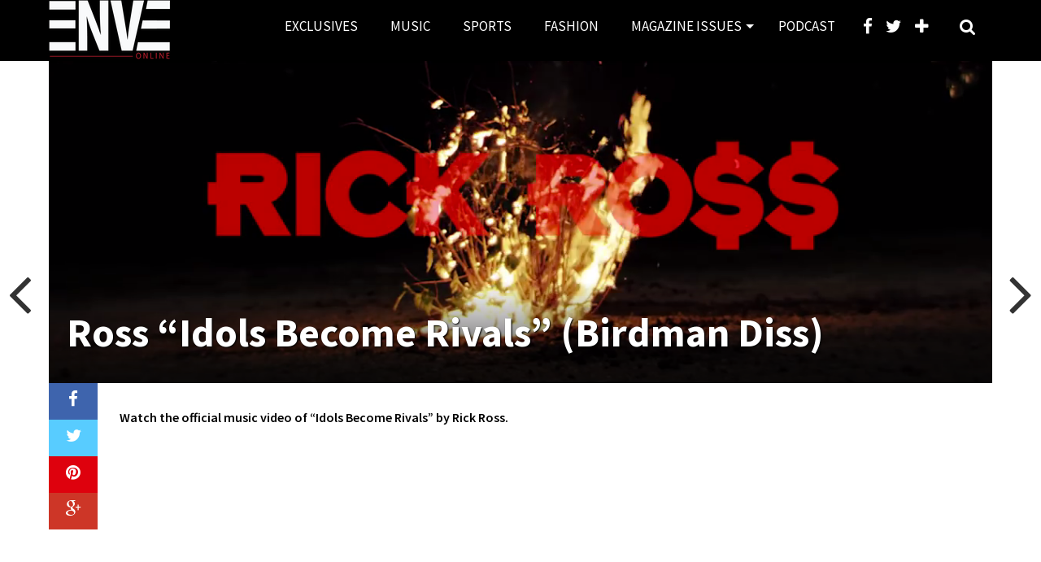

--- FILE ---
content_type: text/html; charset=UTF-8
request_url: https://www.enveonline.com/new-music/ross-idols-become-rivals-birdman-diss/
body_size: 13929
content:
<!DOCTYPE html>
<html lang="en-US">
<head>
	
<!-- Google tag (gtag.js) -->
<script async src="https://www.googletagmanager.com/gtag/js?id=G-EXD1WY5808"></script>
<script>
  window.dataLayer = window.dataLayer || [];
  function gtag(){dataLayer.push(arguments);}
  gtag('js', new Date());

  gtag('config', 'G-EXD1WY5808');
</script>

<meta charset="UTF-8" >
<meta name="viewport" content="width=device-width, initial-scale=1.0, maximum-scale=1.0" />

<title>Ross &quot;Idols Become Rivals&quot; (Birdman Diss) - Enveonline</title>

<link rel="alternate" type="application/rss+xml" title="RSS 2.0" href="https://www.enveonline.com/feed/" />
<link rel="alternate" type="text/xml" title="RSS .92" href="https://www.enveonline.com/feed/rss/" />
<link rel="alternate" type="application/atom+xml" title="Atom 0.3" href="https://www.enveonline.com/feed/atom/" />
<link rel="pingback" href="https://enveonline.com/xmlrpc.php" />

<meta property="og:image" content="https://enveonline.com/wp-content/uploads/2017/06/Screen-Shot-2017-06-21-at-3.03.03-PM-1000x490.png" />

<meta property="og:type" content="article" />
<meta property="og:description" content="Watch the official music video of &#8220;Idols Become Rivals&#8221; by Rick Ross. &#8220;Rather You Than Me” Album Available Now! iTunes: http://smarturl.it/RatherYouThanMe Amazon: http://smarturl.it/RatherYouThanMe_Dig Google Play http://smarturl.it/RatherYouThanMe_GP Spotify http://smarturl.it/TrapTrapTrap_Sptfy Directed by Ryan Snyder. Maybach Music Group." />
<link rel="author" href=""/>



<meta name='robots' content='index, follow, max-image-preview:large, max-snippet:-1, max-video-preview:-1' />

	<!-- This site is optimized with the Yoast SEO plugin v26.8 - https://yoast.com/product/yoast-seo-wordpress/ -->
	<link rel="canonical" href="https://www.enveonline.com/new-music/ross-idols-become-rivals-birdman-diss/" />
	<meta property="og:locale" content="en_US" />
	<meta property="og:type" content="article" />
	<meta property="og:title" content="Ross &quot;Idols Become Rivals&quot; (Birdman Diss) - Enveonline" />
	<meta property="og:description" content="Watch the official music video of &#8220;Idols Become Rivals&#8221; by Rick Ross. &#8220;Rather You Than Me” Album Available Now! iTunes: http://smarturl.it/RatherYouThanMe Amazon: http://smarturl.it/RatherYouThanMe_Dig Google Play http://smarturl.it/RatherYouThanMe_GP Spotify http://smarturl.it/TrapTrapTrap_Sptfy Directed by Ryan Snyder. Maybach Music Group." />
	<meta property="og:url" content="https://www.enveonline.com/new-music/ross-idols-become-rivals-birdman-diss/" />
	<meta property="og:site_name" content="Enveonline" />
	<meta property="article:publisher" content="https://www.facebook.com/enveonline" />
	<meta property="article:published_time" content="2017-06-21T19:06:09+00:00" />
	<meta property="og:image" content="https://enveonline.com/wp-content/uploads/2017/06/Screen-Shot-2017-06-21-at-3.03.03-PM.png" />
	<meta property="og:image:width" content="1224" />
	<meta property="og:image:height" content="490" />
	<meta property="og:image:type" content="image/png" />
	<meta name="author" content="Sonofajones" />
	<meta name="twitter:card" content="summary_large_image" />
	<meta name="twitter:creator" content="@enveonline" />
	<meta name="twitter:site" content="@enveonline" />
	<meta name="twitter:label1" content="Written by" />
	<meta name="twitter:data1" content="Sonofajones" />
	<script type="application/ld+json" class="yoast-schema-graph">{"@context":"https://schema.org","@graph":[{"@type":"Article","@id":"https://www.enveonline.com/new-music/ross-idols-become-rivals-birdman-diss/#article","isPartOf":{"@id":"https://www.enveonline.com/new-music/ross-idols-become-rivals-birdman-diss/"},"author":{"name":"Sonofajones","@id":"https://www.enveonline.com/#/schema/person/a3e720a78dd8cf15986e42ef8a176103"},"headline":"Ross &#8220;Idols Become Rivals&#8221; (Birdman Diss)","datePublished":"2017-06-21T19:06:09+00:00","mainEntityOfPage":{"@id":"https://www.enveonline.com/new-music/ross-idols-become-rivals-birdman-diss/"},"wordCount":56,"image":{"@id":"https://www.enveonline.com/new-music/ross-idols-become-rivals-birdman-diss/#primaryimage"},"thumbnailUrl":"https://enveonline.com/wp-content/uploads/2017/06/Screen-Shot-2017-06-21-at-3.03.03-PM.png","keywords":["Birdman","Entertainment","Idols","MMG","Rap","Rick Ross"],"articleSection":["New Music","Videos"],"inLanguage":"en-US"},{"@type":"WebPage","@id":"https://www.enveonline.com/new-music/ross-idols-become-rivals-birdman-diss/","url":"https://www.enveonline.com/new-music/ross-idols-become-rivals-birdman-diss/","name":"Ross \"Idols Become Rivals\" (Birdman Diss) - Enveonline","isPartOf":{"@id":"https://www.enveonline.com/#website"},"primaryImageOfPage":{"@id":"https://www.enveonline.com/new-music/ross-idols-become-rivals-birdman-diss/#primaryimage"},"image":{"@id":"https://www.enveonline.com/new-music/ross-idols-become-rivals-birdman-diss/#primaryimage"},"thumbnailUrl":"https://enveonline.com/wp-content/uploads/2017/06/Screen-Shot-2017-06-21-at-3.03.03-PM.png","datePublished":"2017-06-21T19:06:09+00:00","author":{"@id":"https://www.enveonline.com/#/schema/person/a3e720a78dd8cf15986e42ef8a176103"},"breadcrumb":{"@id":"https://www.enveonline.com/new-music/ross-idols-become-rivals-birdman-diss/#breadcrumb"},"inLanguage":"en-US","potentialAction":[{"@type":"ReadAction","target":["https://www.enveonline.com/new-music/ross-idols-become-rivals-birdman-diss/"]}]},{"@type":"ImageObject","inLanguage":"en-US","@id":"https://www.enveonline.com/new-music/ross-idols-become-rivals-birdman-diss/#primaryimage","url":"https://enveonline.com/wp-content/uploads/2017/06/Screen-Shot-2017-06-21-at-3.03.03-PM.png","contentUrl":"https://enveonline.com/wp-content/uploads/2017/06/Screen-Shot-2017-06-21-at-3.03.03-PM.png","width":1224,"height":490,"caption":"Idols Become Rivals"},{"@type":"BreadcrumbList","@id":"https://www.enveonline.com/new-music/ross-idols-become-rivals-birdman-diss/#breadcrumb","itemListElement":[{"@type":"ListItem","position":1,"name":"Home","item":"https://www.enveonline.com/"},{"@type":"ListItem","position":2,"name":"Ross &#8220;Idols Become Rivals&#8221; (Birdman Diss)"}]},{"@type":"WebSite","@id":"https://www.enveonline.com/#website","url":"https://www.enveonline.com/","name":"Enveonline","description":"Authentic Hip Hop","potentialAction":[{"@type":"SearchAction","target":{"@type":"EntryPoint","urlTemplate":"https://www.enveonline.com/?s={search_term_string}"},"query-input":{"@type":"PropertyValueSpecification","valueRequired":true,"valueName":"search_term_string"}}],"inLanguage":"en-US"},{"@type":"Person","@id":"https://www.enveonline.com/#/schema/person/a3e720a78dd8cf15986e42ef8a176103","name":"Sonofajones","image":{"@type":"ImageObject","inLanguage":"en-US","@id":"https://www.enveonline.com/#/schema/person/image/","url":"https://secure.gravatar.com/avatar/4341531e11b746ce113c0c4022f0508a0e74c5ef14b7d0f2ec42723130d36cd8?s=96&d=mm&r=g","contentUrl":"https://secure.gravatar.com/avatar/4341531e11b746ce113c0c4022f0508a0e74c5ef14b7d0f2ec42723130d36cd8?s=96&d=mm&r=g","caption":"Sonofajones"},"sameAs":["http://www.deshaunjones.com","https://instagram.com/sonofajones"],"url":"https://www.enveonline.com/author/sonofajones/"}]}</script>
	<!-- / Yoast SEO plugin. -->


<link rel='dns-prefetch' href='//enveonline.com' />
<link rel='dns-prefetch' href='//maxcdn.bootstrapcdn.com' />
<link rel='dns-prefetch' href='//fonts.googleapis.com' />
<link rel='dns-prefetch' href='//www.googletagmanager.com' />
<link rel="alternate" type="application/rss+xml" title="Enveonline &raquo; Feed" href="https://www.enveonline.com/feed/" />
<link rel="alternate" type="application/rss+xml" title="Enveonline &raquo; Comments Feed" href="https://www.enveonline.com/comments/feed/" />
<link rel="alternate" title="oEmbed (JSON)" type="application/json+oembed" href="https://www.enveonline.com/wp-json/oembed/1.0/embed?url=https%3A%2F%2Fwww.enveonline.com%2Fnew-music%2Fross-idols-become-rivals-birdman-diss%2F" />
<link rel="alternate" title="oEmbed (XML)" type="text/xml+oembed" href="https://www.enveonline.com/wp-json/oembed/1.0/embed?url=https%3A%2F%2Fwww.enveonline.com%2Fnew-music%2Fross-idols-become-rivals-birdman-diss%2F&#038;format=xml" />
<style type="text/css">
</style><style id='wp-img-auto-sizes-contain-inline-css' type='text/css'>
img:is([sizes=auto i],[sizes^="auto," i]){contain-intrinsic-size:3000px 1500px}
/*# sourceURL=wp-img-auto-sizes-contain-inline-css */
</style>
<style id='wp-emoji-styles-inline-css' type='text/css'>

	img.wp-smiley, img.emoji {
		display: inline !important;
		border: none !important;
		box-shadow: none !important;
		height: 1em !important;
		width: 1em !important;
		margin: 0 0.07em !important;
		vertical-align: -0.1em !important;
		background: none !important;
		padding: 0 !important;
	}
/*# sourceURL=wp-emoji-styles-inline-css */
</style>
<style id='wp-block-library-inline-css' type='text/css'>
:root{--wp-block-synced-color:#7a00df;--wp-block-synced-color--rgb:122,0,223;--wp-bound-block-color:var(--wp-block-synced-color);--wp-editor-canvas-background:#ddd;--wp-admin-theme-color:#007cba;--wp-admin-theme-color--rgb:0,124,186;--wp-admin-theme-color-darker-10:#006ba1;--wp-admin-theme-color-darker-10--rgb:0,107,160.5;--wp-admin-theme-color-darker-20:#005a87;--wp-admin-theme-color-darker-20--rgb:0,90,135;--wp-admin-border-width-focus:2px}@media (min-resolution:192dpi){:root{--wp-admin-border-width-focus:1.5px}}.wp-element-button{cursor:pointer}:root .has-very-light-gray-background-color{background-color:#eee}:root .has-very-dark-gray-background-color{background-color:#313131}:root .has-very-light-gray-color{color:#eee}:root .has-very-dark-gray-color{color:#313131}:root .has-vivid-green-cyan-to-vivid-cyan-blue-gradient-background{background:linear-gradient(135deg,#00d084,#0693e3)}:root .has-purple-crush-gradient-background{background:linear-gradient(135deg,#34e2e4,#4721fb 50%,#ab1dfe)}:root .has-hazy-dawn-gradient-background{background:linear-gradient(135deg,#faaca8,#dad0ec)}:root .has-subdued-olive-gradient-background{background:linear-gradient(135deg,#fafae1,#67a671)}:root .has-atomic-cream-gradient-background{background:linear-gradient(135deg,#fdd79a,#004a59)}:root .has-nightshade-gradient-background{background:linear-gradient(135deg,#330968,#31cdcf)}:root .has-midnight-gradient-background{background:linear-gradient(135deg,#020381,#2874fc)}:root{--wp--preset--font-size--normal:16px;--wp--preset--font-size--huge:42px}.has-regular-font-size{font-size:1em}.has-larger-font-size{font-size:2.625em}.has-normal-font-size{font-size:var(--wp--preset--font-size--normal)}.has-huge-font-size{font-size:var(--wp--preset--font-size--huge)}.has-text-align-center{text-align:center}.has-text-align-left{text-align:left}.has-text-align-right{text-align:right}.has-fit-text{white-space:nowrap!important}#end-resizable-editor-section{display:none}.aligncenter{clear:both}.items-justified-left{justify-content:flex-start}.items-justified-center{justify-content:center}.items-justified-right{justify-content:flex-end}.items-justified-space-between{justify-content:space-between}.screen-reader-text{border:0;clip-path:inset(50%);height:1px;margin:-1px;overflow:hidden;padding:0;position:absolute;width:1px;word-wrap:normal!important}.screen-reader-text:focus{background-color:#ddd;clip-path:none;color:#444;display:block;font-size:1em;height:auto;left:5px;line-height:normal;padding:15px 23px 14px;text-decoration:none;top:5px;width:auto;z-index:100000}html :where(.has-border-color){border-style:solid}html :where([style*=border-top-color]){border-top-style:solid}html :where([style*=border-right-color]){border-right-style:solid}html :where([style*=border-bottom-color]){border-bottom-style:solid}html :where([style*=border-left-color]){border-left-style:solid}html :where([style*=border-width]){border-style:solid}html :where([style*=border-top-width]){border-top-style:solid}html :where([style*=border-right-width]){border-right-style:solid}html :where([style*=border-bottom-width]){border-bottom-style:solid}html :where([style*=border-left-width]){border-left-style:solid}html :where(img[class*=wp-image-]){height:auto;max-width:100%}:where(figure){margin:0 0 1em}html :where(.is-position-sticky){--wp-admin--admin-bar--position-offset:var(--wp-admin--admin-bar--height,0px)}@media screen and (max-width:600px){html :where(.is-position-sticky){--wp-admin--admin-bar--position-offset:0px}}

/*# sourceURL=wp-block-library-inline-css */
</style><style id='global-styles-inline-css' type='text/css'>
:root{--wp--preset--aspect-ratio--square: 1;--wp--preset--aspect-ratio--4-3: 4/3;--wp--preset--aspect-ratio--3-4: 3/4;--wp--preset--aspect-ratio--3-2: 3/2;--wp--preset--aspect-ratio--2-3: 2/3;--wp--preset--aspect-ratio--16-9: 16/9;--wp--preset--aspect-ratio--9-16: 9/16;--wp--preset--color--black: #000000;--wp--preset--color--cyan-bluish-gray: #abb8c3;--wp--preset--color--white: #ffffff;--wp--preset--color--pale-pink: #f78da7;--wp--preset--color--vivid-red: #cf2e2e;--wp--preset--color--luminous-vivid-orange: #ff6900;--wp--preset--color--luminous-vivid-amber: #fcb900;--wp--preset--color--light-green-cyan: #7bdcb5;--wp--preset--color--vivid-green-cyan: #00d084;--wp--preset--color--pale-cyan-blue: #8ed1fc;--wp--preset--color--vivid-cyan-blue: #0693e3;--wp--preset--color--vivid-purple: #9b51e0;--wp--preset--gradient--vivid-cyan-blue-to-vivid-purple: linear-gradient(135deg,rgb(6,147,227) 0%,rgb(155,81,224) 100%);--wp--preset--gradient--light-green-cyan-to-vivid-green-cyan: linear-gradient(135deg,rgb(122,220,180) 0%,rgb(0,208,130) 100%);--wp--preset--gradient--luminous-vivid-amber-to-luminous-vivid-orange: linear-gradient(135deg,rgb(252,185,0) 0%,rgb(255,105,0) 100%);--wp--preset--gradient--luminous-vivid-orange-to-vivid-red: linear-gradient(135deg,rgb(255,105,0) 0%,rgb(207,46,46) 100%);--wp--preset--gradient--very-light-gray-to-cyan-bluish-gray: linear-gradient(135deg,rgb(238,238,238) 0%,rgb(169,184,195) 100%);--wp--preset--gradient--cool-to-warm-spectrum: linear-gradient(135deg,rgb(74,234,220) 0%,rgb(151,120,209) 20%,rgb(207,42,186) 40%,rgb(238,44,130) 60%,rgb(251,105,98) 80%,rgb(254,248,76) 100%);--wp--preset--gradient--blush-light-purple: linear-gradient(135deg,rgb(255,206,236) 0%,rgb(152,150,240) 100%);--wp--preset--gradient--blush-bordeaux: linear-gradient(135deg,rgb(254,205,165) 0%,rgb(254,45,45) 50%,rgb(107,0,62) 100%);--wp--preset--gradient--luminous-dusk: linear-gradient(135deg,rgb(255,203,112) 0%,rgb(199,81,192) 50%,rgb(65,88,208) 100%);--wp--preset--gradient--pale-ocean: linear-gradient(135deg,rgb(255,245,203) 0%,rgb(182,227,212) 50%,rgb(51,167,181) 100%);--wp--preset--gradient--electric-grass: linear-gradient(135deg,rgb(202,248,128) 0%,rgb(113,206,126) 100%);--wp--preset--gradient--midnight: linear-gradient(135deg,rgb(2,3,129) 0%,rgb(40,116,252) 100%);--wp--preset--font-size--small: 13px;--wp--preset--font-size--medium: 20px;--wp--preset--font-size--large: 36px;--wp--preset--font-size--x-large: 42px;--wp--preset--spacing--20: 0.44rem;--wp--preset--spacing--30: 0.67rem;--wp--preset--spacing--40: 1rem;--wp--preset--spacing--50: 1.5rem;--wp--preset--spacing--60: 2.25rem;--wp--preset--spacing--70: 3.38rem;--wp--preset--spacing--80: 5.06rem;--wp--preset--shadow--natural: 6px 6px 9px rgba(0, 0, 0, 0.2);--wp--preset--shadow--deep: 12px 12px 50px rgba(0, 0, 0, 0.4);--wp--preset--shadow--sharp: 6px 6px 0px rgba(0, 0, 0, 0.2);--wp--preset--shadow--outlined: 6px 6px 0px -3px rgb(255, 255, 255), 6px 6px rgb(0, 0, 0);--wp--preset--shadow--crisp: 6px 6px 0px rgb(0, 0, 0);}:where(.is-layout-flex){gap: 0.5em;}:where(.is-layout-grid){gap: 0.5em;}body .is-layout-flex{display: flex;}.is-layout-flex{flex-wrap: wrap;align-items: center;}.is-layout-flex > :is(*, div){margin: 0;}body .is-layout-grid{display: grid;}.is-layout-grid > :is(*, div){margin: 0;}:where(.wp-block-columns.is-layout-flex){gap: 2em;}:where(.wp-block-columns.is-layout-grid){gap: 2em;}:where(.wp-block-post-template.is-layout-flex){gap: 1.25em;}:where(.wp-block-post-template.is-layout-grid){gap: 1.25em;}.has-black-color{color: var(--wp--preset--color--black) !important;}.has-cyan-bluish-gray-color{color: var(--wp--preset--color--cyan-bluish-gray) !important;}.has-white-color{color: var(--wp--preset--color--white) !important;}.has-pale-pink-color{color: var(--wp--preset--color--pale-pink) !important;}.has-vivid-red-color{color: var(--wp--preset--color--vivid-red) !important;}.has-luminous-vivid-orange-color{color: var(--wp--preset--color--luminous-vivid-orange) !important;}.has-luminous-vivid-amber-color{color: var(--wp--preset--color--luminous-vivid-amber) !important;}.has-light-green-cyan-color{color: var(--wp--preset--color--light-green-cyan) !important;}.has-vivid-green-cyan-color{color: var(--wp--preset--color--vivid-green-cyan) !important;}.has-pale-cyan-blue-color{color: var(--wp--preset--color--pale-cyan-blue) !important;}.has-vivid-cyan-blue-color{color: var(--wp--preset--color--vivid-cyan-blue) !important;}.has-vivid-purple-color{color: var(--wp--preset--color--vivid-purple) !important;}.has-black-background-color{background-color: var(--wp--preset--color--black) !important;}.has-cyan-bluish-gray-background-color{background-color: var(--wp--preset--color--cyan-bluish-gray) !important;}.has-white-background-color{background-color: var(--wp--preset--color--white) !important;}.has-pale-pink-background-color{background-color: var(--wp--preset--color--pale-pink) !important;}.has-vivid-red-background-color{background-color: var(--wp--preset--color--vivid-red) !important;}.has-luminous-vivid-orange-background-color{background-color: var(--wp--preset--color--luminous-vivid-orange) !important;}.has-luminous-vivid-amber-background-color{background-color: var(--wp--preset--color--luminous-vivid-amber) !important;}.has-light-green-cyan-background-color{background-color: var(--wp--preset--color--light-green-cyan) !important;}.has-vivid-green-cyan-background-color{background-color: var(--wp--preset--color--vivid-green-cyan) !important;}.has-pale-cyan-blue-background-color{background-color: var(--wp--preset--color--pale-cyan-blue) !important;}.has-vivid-cyan-blue-background-color{background-color: var(--wp--preset--color--vivid-cyan-blue) !important;}.has-vivid-purple-background-color{background-color: var(--wp--preset--color--vivid-purple) !important;}.has-black-border-color{border-color: var(--wp--preset--color--black) !important;}.has-cyan-bluish-gray-border-color{border-color: var(--wp--preset--color--cyan-bluish-gray) !important;}.has-white-border-color{border-color: var(--wp--preset--color--white) !important;}.has-pale-pink-border-color{border-color: var(--wp--preset--color--pale-pink) !important;}.has-vivid-red-border-color{border-color: var(--wp--preset--color--vivid-red) !important;}.has-luminous-vivid-orange-border-color{border-color: var(--wp--preset--color--luminous-vivid-orange) !important;}.has-luminous-vivid-amber-border-color{border-color: var(--wp--preset--color--luminous-vivid-amber) !important;}.has-light-green-cyan-border-color{border-color: var(--wp--preset--color--light-green-cyan) !important;}.has-vivid-green-cyan-border-color{border-color: var(--wp--preset--color--vivid-green-cyan) !important;}.has-pale-cyan-blue-border-color{border-color: var(--wp--preset--color--pale-cyan-blue) !important;}.has-vivid-cyan-blue-border-color{border-color: var(--wp--preset--color--vivid-cyan-blue) !important;}.has-vivid-purple-border-color{border-color: var(--wp--preset--color--vivid-purple) !important;}.has-vivid-cyan-blue-to-vivid-purple-gradient-background{background: var(--wp--preset--gradient--vivid-cyan-blue-to-vivid-purple) !important;}.has-light-green-cyan-to-vivid-green-cyan-gradient-background{background: var(--wp--preset--gradient--light-green-cyan-to-vivid-green-cyan) !important;}.has-luminous-vivid-amber-to-luminous-vivid-orange-gradient-background{background: var(--wp--preset--gradient--luminous-vivid-amber-to-luminous-vivid-orange) !important;}.has-luminous-vivid-orange-to-vivid-red-gradient-background{background: var(--wp--preset--gradient--luminous-vivid-orange-to-vivid-red) !important;}.has-very-light-gray-to-cyan-bluish-gray-gradient-background{background: var(--wp--preset--gradient--very-light-gray-to-cyan-bluish-gray) !important;}.has-cool-to-warm-spectrum-gradient-background{background: var(--wp--preset--gradient--cool-to-warm-spectrum) !important;}.has-blush-light-purple-gradient-background{background: var(--wp--preset--gradient--blush-light-purple) !important;}.has-blush-bordeaux-gradient-background{background: var(--wp--preset--gradient--blush-bordeaux) !important;}.has-luminous-dusk-gradient-background{background: var(--wp--preset--gradient--luminous-dusk) !important;}.has-pale-ocean-gradient-background{background: var(--wp--preset--gradient--pale-ocean) !important;}.has-electric-grass-gradient-background{background: var(--wp--preset--gradient--electric-grass) !important;}.has-midnight-gradient-background{background: var(--wp--preset--gradient--midnight) !important;}.has-small-font-size{font-size: var(--wp--preset--font-size--small) !important;}.has-medium-font-size{font-size: var(--wp--preset--font-size--medium) !important;}.has-large-font-size{font-size: var(--wp--preset--font-size--large) !important;}.has-x-large-font-size{font-size: var(--wp--preset--font-size--x-large) !important;}
/*# sourceURL=global-styles-inline-css */
</style>

<style id='classic-theme-styles-inline-css' type='text/css'>
/*! This file is auto-generated */
.wp-block-button__link{color:#fff;background-color:#32373c;border-radius:9999px;box-shadow:none;text-decoration:none;padding:calc(.667em + 2px) calc(1.333em + 2px);font-size:1.125em}.wp-block-file__button{background:#32373c;color:#fff;text-decoration:none}
/*# sourceURL=/wp-includes/css/classic-themes.min.css */
</style>
<link rel='stylesheet' id='contact-form-7-css' href='https://enveonline.com/wp-content/plugins/contact-form-7/includes/css/styles.css?ver=6.1.4' type='text/css' media='all' />
<link rel='stylesheet' id='mvp-style-css' href='https://enveonline.com/wp-content/themes/topnews/style.css?ver=6.9' type='text/css' media='all' />
<link rel='stylesheet' id='reset-css' href='https://enveonline.com/wp-content/themes/topnews/css/reset.css?ver=6.9' type='text/css' media='all' />
<link rel='stylesheet' id='fontawesome-css' href='//maxcdn.bootstrapcdn.com/font-awesome/4.3.0/css/font-awesome.min.css?ver=6.9' type='text/css' media='all' />
<link rel='stylesheet' id='media-queries-css' href='https://enveonline.com/wp-content/themes/topnews/css/media-queries.css?ver=6.9' type='text/css' media='all' />
<link rel='stylesheet' id='menufication-css' href='https://enveonline.com/wp-content/themes/topnews/css/menufication.css?ver=6.9' type='text/css' media='all' />
<link rel='stylesheet' id='googlefonts-css' href='//fonts.googleapis.com/css?family=Open+Sans:700,800' type='text/css' media='screen' />
<link rel='stylesheet' id='menufication-css-css' href='https://enveonline.com/wp-content/plugins/menufication/css/menufication.min.css?ver=6.9' type='text/css' media='all' />
<script type="text/javascript" src="https://enveonline.com/wp-includes/js/jquery/jquery.min.js?ver=3.7.1" id="jquery-core-js"></script>
<script type="text/javascript" src="https://enveonline.com/wp-includes/js/jquery/jquery-migrate.min.js?ver=3.4.1" id="jquery-migrate-js"></script>
<script type="text/javascript" id="menufication-js-js-extra">
/* <![CDATA[ */
var wp_menufication = {"element":"#wp_menufication","enable_menufication":"on","headerLogo":"https://enveonline.com/wp-content/uploads/2025/02/Enveonline-White-Trademark-Logo.png","headerLogoLink":"https://enveonline.com","menuLogo":"https://enveonline.com/wp-content/uploads/2025/02/Enveonline-White-Trademark-Logo.png","menuText":"Menu","triggerWidth":"1000","addHomeLink":null,"addHomeText":"","addSearchField":null,"hideDefaultMenu":null,"onlyMobile":null,"direction":"left","theme":"dark","childMenuSupport":"on","childMenuSelector":"sub-menu, children","activeClassSelector":"current-menu-item, current-page-item, active","enableSwipe":"on","doCapitalization":null,"supportAndroidAbove":"3.5","disableSlideScaling":null,"toggleElement":"","customMenuElement":"","customFixedHeader":"","addToFixedHolder":"","page_menu_support":null,"wrapTagsInList":"","allowedTags":"DIV, NAV, UL, OL, LI, A, P, H1, H2, H3, H4, SPAN, FORM, INPUT, SEARCH","customCSS":"","is_page_menu":"","enableMultiple":"","is_user_logged_in":""};
//# sourceURL=menufication-js-js-extra
/* ]]> */
</script>
<script type="text/javascript" src="https://enveonline.com/wp-content/plugins/menufication/js/jquery.menufication.min.js?ver=6.9" id="menufication-js-js"></script>
<script type="text/javascript" src="https://enveonline.com/wp-content/plugins/menufication/js/menufication-setup.js?ver=6.9" id="menufication-js-setup-js"></script>
<link rel="https://api.w.org/" href="https://www.enveonline.com/wp-json/" /><link rel="alternate" title="JSON" type="application/json" href="https://www.enveonline.com/wp-json/wp/v2/posts/3721" /><link rel="EditURI" type="application/rsd+xml" title="RSD" href="https://enveonline.com/xmlrpc.php?rsd" />
<meta name="generator" content="WordPress 6.9" />
<link rel='shortlink' href='https://www.enveonline.com/?p=3721' />
<meta name="generator" content="Site Kit by Google 1.171.0" />
<style type='text/css'>

@import url(https://fonts.googleapis.com/css?family=Source+Sans+Pro:100,200,300,400,500,600,700,800,900|Source+Sans+Pro:100,200,300,400,500,600,700,800,900|Source+Sans+Pro:100,200,300,400,500,600,700,800,900&subset=latin,latin-ext,cyrillic,cyrillic-ext,greek-ext,greek,vietnamese);

#wallpaper {
	background: url() no-repeat 50% 0;
	}

a, a:visited,
.woocommerce ul.products li.product .price,
.woocommerce-page ul.products li.product .price,
p.comment-tab-text a,
p.comment-tab-text a:visited {
	color: #706e6e;
	}

ul.social-drop-list,
#mobile-menu-wrap:hover,
#mobile-nav .menu {
	background: #706e6e;
	}

.main-nav .menu li .mega-dropdown,
.main-nav .menu li ul.sub-menu,
#search-bar,
#search-button:hover,
#social-nav:hover {
	background: #f70000;
	}

.main-nav .menu li:hover ul.sub-menu,
.main-nav .menu li:hover ul.sub-menu li a {
	color: #ffffff;
	}

.main-nav .menu li:hover ul.sub-menu li a,
.main-nav .menu li:hover ul.mega-list li a,
#search-button:hover,
#social-nav:hover span,
#searchform input,
#mobile-menu-wrap:hover {
	color: #ffffff;
	}

.main-nav .menu li:hover ul.sub-menu li.menu-item-has-children:hover a:after,
.main-nav .menu li:hover ul.sub-menu li.menu-item-has-children a:after {
	border-color: transparent transparent transparent #ffffff;
	}

a:hover,
h2 a:hover,
.sidebar-list-text a:hover,
span.author-name a:hover,
.widget-split-right a:hover,
.widget-full-list-text a:hover {
	color: #f80000;
	}

.read-more-fb a:hover,
.read-more-twit a:hover,
.read-more-comment a:hover,
.post-tags a:hover,
.tag-cloud a:hover {
	background: #f80000;
	}

#nav-wrap,
.content-out-nav,
.more-nav-contain,
.main-nav-contain,
#nav-right,
.nav-spacer,
#menufication-top,
#menufication-non-css3-top {
	background: #000000;
	}

.more-nav-contain:before {
	background: -moz-linear-gradient(to left, #000000, rgba(255,255,255,0));
	background: -ms-linear-gradient(to left, #000000, rgba(255,255,255,0));
	background: -o-linear-gradient(to left, #000000, rgba(255,255,255,0));
	background: -webkit-linear-gradient(to left, #000000, rgba(255,255,255,0));
	background: linear-gradient(to left, #000000, rgba(255,255,255,0));
	}

.main-nav .menu li a,
#social-nav span,
#mobile-menu-wrap,
ul.ubermenu-nav li a,
#search-button {
	color: #ffffff;
	}

.main-nav .menu li.menu-item-has-children a:after {
	border-color: #ffffff transparent transparent transparent;
	}

.prev-next-text a,
.prev-next-text a:visited,
.prev-next-text a:hover,
ul.post-social-list li.post-social-comm a,
#sidebar-mobi-tab,
span.mobi-tab-but,
ul.tabber-header li.active,
h3.sidebar-header,
#sidebar-scroll-wrap,
ul.tabber-header li:hover,
span.post-tags-header {
	background: #f70000;
	}

.woocommerce .widget_price_filter .price_slider_wrapper .ui-widget-content {
	background-color: #f70000;
	}

span.social-count-num {
	color: #f70000;
	}

span.img-cat,
.read-more-comment a,
#infscr-loading,
span.comment-but-text,
.woocommerce a.button,
.woocommerce button.button,
.woocommerce input.button,
.woocommerce #respond input#submit,
.woocommerce #content input.button,
.woocommerce-page a.button,
.woocommerce-page button.button,
.woocommerce-page input.button,
.woocommerce-page #respond input#submit,
.woocommerce-page #content input.button,
.woocommerce div.product form.cart .button,
.woocommerce #content div.product form.cart .button,
.woocommerce-page div.product form.cart .button,
.woocommerce-page #content div.product form.cart .button,
.woocommerce a.button.alt,
.woocommerce button.button.alt,
.woocommerce input.button.alt,
.woocommerce #respond input#submit.alt,
.woocommerce #content input.button.alt,
.woocommerce-page a.button.alt,
.woocommerce-page button.button.alt,
.woocommerce-page input.button.alt,
.woocommerce-page #respond input#submit.alt,
.woocommerce-page #content input.button.alt,
.woocommerce a.button:hover,
.woocommerce button.button:hover,
.woocommerce input.button:hover,
.woocommerce #respond input#submit:hover,
.woocommerce #content input.button:hover,
.woocommerce-page a.button:hover,
.woocommerce-page button.button:hover,
.woocommerce-page input.button:hover,
.woocommerce-page #respond input#submit:hover,
.woocommerce-page #content input.button:hover,
.woocommerce div.product form.cart .button:hover,
.woocommerce #content div.product form.cart .button:hover,
.woocommerce-page div.product form.cart .button:hover,
.woocommerce-page #content div.product form.cart .button:hover,
.woocommerce a.button.alt,
.woocommerce button.button.alt,
.woocommerce input.button.alt,
.woocommerce #respond input#submit.alt,
.woocommerce #content input.button.alt,
.woocommerce-page a.button.alt,
.woocommerce-page button.button.alt,
.woocommerce-page input.button.alt,
.woocommerce-page #respond input#submit.alt,
.woocommerce-page #content input.button.alt,
.woocommerce a.button.alt:hover,
.woocommerce button.button.alt:hover,
.woocommerce input.button.alt:hover,
.woocommerce #respond input#submit.alt:hover,
.woocommerce #content input.button.alt:hover,
.woocommerce-page a.button.alt:hover,
.woocommerce-page button.button.alt:hover,
.woocommerce-page input.button.alt:hover,
.woocommerce-page #respond input#submit.alt:hover,
.woocommerce-page #content input.button.alt:hover,
.woocommerce span.onsale,
.woocommerce-page span.onsale,
.woocommerce .widget_price_filter .ui-slider .ui-slider-range {
	background: #f70000;
	}

.woocommerce .widget_price_filter .ui-slider .ui-slider-handle {
	background-color: #f70000;
	}

#category-header-wrap h1,
ul.trending-list li.trending-head,
.woocommerce .woocommerce-product-rating .star-rating,
.woocommerce-page .woocommerce-product-rating .star-rating,
.woocommerce .products .star-rating,
.woocommerce-page .products .star-rating {
	color: #f70000;
	}

.main-nav .menu li a:hover,
.main-nav .menu li:hover a {
	border-bottom: 5px solid #f70000;
	}

.main-nav .menu li a,
ul.ubermenu-nav li a {
	font-family: 'Source Sans Pro', sans-serif;
	}

#featured-multi-main-text h2,
.featured-multi-sub-text h2,
.widget-full-list-text a,
.widget-split-right a,
.home-widget-large-text a,
.home-widget-list-text a,
.widget-list-small-text a,
.story-contain-text h2,
h1.story-title,
.full-wide-text a,
.main-nav .menu li:hover ul.mega-list li a,
ul.trending-list li.trending-head,
.grid-main-text h2,
.grid-sub-text h2,
#content-area blockquote p,
#woo-content h1,
#woo-content h2,
#woo-content h3,
#woo-content h4,
#woo-content h5,
#woo-content h6,
#content-area h1,
#content-area h2,
#content-area h3,
#content-area h4,
#content-area h5,
#content-area h6,
ul.trending-list li a,
.sidebar-list-text a,
.sidebar-list-text a:visited {
	font-family: 'Source Sans Pro', sans-serif;
	}

body,
#searchform input,
.add_to_cart_button,
.woocommerce .woocommerce-result-count,
.woocommerce-page .woocommerce-result-count {
	font-family: Source Sans Pro, sans-serif;
	}

#menufication-outer-wrap.light #menufication-top #menufication-btn:before,
#menufication-outer-wrap.light #menufication-non-css3-top #menufication-non-css3-btn:before,
#menufication-non-css3-outer-wrap.light #menufication-top #menufication-btn:before,
#menufication-non-css3-outer-wrap.light #menufication-non-css3-top #menufication-non-css3-btn:before {
	border-color: #ffffff !important;
	}

#menufication-top #menufication-btn:before,
#menufication-non-css3-top #menufication-non-css3-btn:before {
	border-bottom: 11px double #ffffff;
	border-top: 4px solid #ffffff;
	}

</style>
	
<style type="text/css">




@media screen and (max-width: 479px) {

	.social-bottom {
		margin-bottom: 44px;
		}

	}




#sidebar-widget-wrap {
	top: 0;
	}



</style>

<style type="text/css">
#nav-logo {height: auto;}
#nav-contain { height: 75px;}
.nav-spacer {height: 75px;}
.yt-uix-button.yt-uix-button-subscribe-branded, .yt-uix-button.yt-uix-button-subscribed-branded, .yt-uix-button.yt-uix-button-subscribe-unbranded, .yt-uix-button.yt-uix-button-subscribed-unbranded {
    max-width: 100%;
    width: 300px !important;
 
}

blockquote {
  border-left: 3px solid #FE4F70;
  margin: 0 0 28px;
  border-radius: 10px;
  padding-left: 1em;
background: #fbfbfb;
font-size: 16px;
  padding: 5px;
}


.sidebar-list.left.relative {
  background: #fff;
}

#left-content {
    margin-right: 3.12012480499%;
    width: 0 !important;
    display: none;
    visibility: hidden;
}
#right-content {
    width: 100%;
}

body {
	color: #000;
	font-size: 100%;
	-webkit-font-smoothing: antialiased;
	font-weight: 600;
	line-height: 100%;
	margin: 0px auto;
	padding: 0px;
	height: 100%;
	}

#content-area p {
    color: #000 !important;
    font-size: 1em;
    font-weight: 600 !important;
    line-height: 160%;
    margin-bottom: 30px;
    width: 100%;
}

content-area ul li {
color: #000 !important;
    font-size: 1em;
    font-weight: 600 !important;
    line-height: 160%;
    margin-bottom: 30px;
    width: 100%;
}

#head-wrap {
  padding-top: 0px !important;
}
.sidebar-widget-content {
  background: #ccc;
}

 @media only screen and (min-width: 768px) {

}</style>

<script type="text/javascript">if (typeof ajaxurl === "undefined") {var ajaxurl = "https://enveonline.com/wp-admin/admin-ajax.php"}</script><link rel="icon" href="https://enveonline.com/wp-content/uploads/2019/09/favicon2.ico" sizes="32x32" />
<link rel="icon" href="https://enveonline.com/wp-content/uploads/2019/09/favicon2.ico" sizes="192x192" />
<link rel="apple-touch-icon" href="https://enveonline.com/wp-content/uploads/2019/09/favicon2.ico" />
<meta name="msapplication-TileImage" content="https://enveonline.com/wp-content/uploads/2019/09/favicon2.ico" />
		<style type="text/css" id="wp-custom-css">
			#content-area blockquote p {
  color: #555;
  font-size: 1.3em;
  font-weight: 400;
  line-height: 130%;
  margin: 30px 10%;
  width: 80%;
}

.r-vakc41 {
  width: 750px !important;
	max-width: 750px !important;
}

div.twitter-tweet {
  max-width: 750px !important;
}

iframe#twitter-widget-0 {width: 100% !important;}
		</style>
		
<!-- Global site tag (gtag.js) - Google Analytics -->
<script async src="https://www.googletagmanager.com/gtag/js?id=UA-21176615-2"></script>
<script>
  window.dataLayer = window.dataLayer || [];
  function gtag(){dataLayer.push(arguments);}
  gtag('js', new Date());

  gtag('config', 'UA-21176615-2');
</script>

</head>

<body data-rsssl=1 class="wp-singular post-template-default single single-post postid-3721 single-format-standard wp-theme-topnews">
<div id="site">
	<header>
		<div id="nav-wrap" class="left relative">
			<div class="content-out content-out-nav">
				<div class="content-in">
					<div id="nav-contain" class="left">
						<div id="nav-contain-out">
							<div id="nav-logo" class="left" itemscope itemtype="http://schema.org/Organization">
																	<a itemprop="url" href="https://www.enveonline.com"><img itemprop="logo" src="https://enveonline.com/wp-content/uploads/2025/02/Enveonline-White-Trademark-Logo.png" alt="Enveonline" /></a>
															</div><!--nav-logo-->
							<div id="nav-contain-in">
								<div id="main-nav-out">
									<div id="main-nav-in">
								<nav>
																												<div class="mobile-menu-hide">
											<div class="menu-enve-menu-container"><ul id="menu-enve-menu" class="menu"><div id='wp_menufication'><li id="menu-item-9696" class="menu-item menu-item-type-taxonomy menu-item-object-category menu-item-9696"><a href="https://www.enveonline.com/category/exclusives/">EXCLUSIVES</a></li>
<li id="menu-item-1857" class="menu-item menu-item-type-taxonomy menu-item-object-category menu-item-1857"><a href="https://www.enveonline.com/category/music/">MUSIC</a></li>
<li id="menu-item-1858" class="menu-item menu-item-type-taxonomy menu-item-object-category menu-item-1858"><a href="https://www.enveonline.com/category/sports/">SPORTS</a></li>
<li id="menu-item-1856" class="menu-item menu-item-type-taxonomy menu-item-object-category menu-item-1856"><a href="https://www.enveonline.com/category/fashion/">FASHION</a></li>
<li id="menu-item-9401" class="menu-item menu-item-type-custom menu-item-object-custom menu-item-has-children menu-item-9401"><a>MAGAZINE ISSUES</a>
<ul class="sub-menu">
	<li id="menu-item-9402" class="menu-item menu-item-type-custom menu-item-object-custom menu-item-9402"><a href="https://www.enveonline.com/magazine/respect-our-mic/">RESPECT OUR MIC</a></li>
</ul>
</li>
<li id="menu-item-10144" class="menu-item menu-item-type-taxonomy menu-item-object-category menu-item-10144"><a href="https://www.enveonline.com/category/podcast/">PODCAST</a></li>
<li id="menu-item-10154" class="menu-item menu-item-type-custom menu-item-object-custom menu-item-10154"><a target="_blank" href="https://open.spotify.com/show/2huR3HO3WU9avyTVQks8aO?si=6577b3ce7d01440d">SPOTIFY</a></li>
</div></ul></div>										</div><!--mobile-menu-hide-->
																		<div id="nav-out">
										<div id="nav-in">
											<div class="main-nav left main-nav-contain">
												<div class="main-nav-in left">
																										<div class="menu-enve-menu-container"><ul id="menu-enve-menu-1" class="menu"><li class="menu-item menu-item-type-taxonomy menu-item-object-category menu-item-9696"><a href="https://www.enveonline.com/category/exclusives/">EXCLUSIVES</a></li>
<li class="menu-item menu-item-type-taxonomy menu-item-object-category menu-item-1857"><a href="https://www.enveonline.com/category/music/">MUSIC</a></li>
<li class="menu-item menu-item-type-taxonomy menu-item-object-category menu-item-1858"><a href="https://www.enveonline.com/category/sports/">SPORTS</a></li>
<li class="menu-item menu-item-type-taxonomy menu-item-object-category menu-item-1856"><a href="https://www.enveonline.com/category/fashion/">FASHION</a></li>
<li class="menu-item menu-item-type-custom menu-item-object-custom menu-item-has-children menu-item-9401"><a>MAGAZINE ISSUES</a>
<ul class="sub-menu">
	<li class="menu-item menu-item-type-custom menu-item-object-custom menu-item-9402"><a href="https://www.enveonline.com/magazine/respect-our-mic/">RESPECT OUR MIC</a></li>
</ul>
</li>
<li class="menu-item menu-item-type-taxonomy menu-item-object-category menu-item-10144"><a href="https://www.enveonline.com/category/podcast/">PODCAST</a></li>
<li class="menu-item menu-item-type-custom menu-item-object-custom menu-item-10154"><a target="_blank" href="https://open.spotify.com/show/2huR3HO3WU9avyTVQks8aO?si=6577b3ce7d01440d">SPOTIFY</a></li>
</ul></div>												</div><!--main-nav-in-->
											</div><!--main-nav-->
										</div><!--nav-in-->
																			</div><!--nav-out-->
								</nav>
							</div><!--main-nav-in-->
						<div class="nav-spacer"></div>
						<div id="nav-right">
							<div id="search-button">
								<i class="fa fa-search fa-2"></i>
							</div><!--search-button-->
							<div id="social-nav" class="relative">
																	<span class="fb-nav"><i class="fa fa-facebook fa-2"></i></span>
																									<span class="twit-nav"><i class="fa fa-twitter fa-2"></i></span>
																<span class="plus-nav"><i class="fa fa-plus fa-2"></i></span>
								<div id="social-dropdown">
									<ul class="social-drop-list relative">
																					<a href="https://www.facebook.com/Enve-Online-101928763215635" alt="Facebook" target="_blank">
											<li class="fb-drop">
												<i class="fa fa-facebook-square fa-2"></i>
												<p>Facebook</p>
											</li>
											</a>
																															<a href="http://twitter.com/enveonline" alt="Twitter" target="_blank">
											<li class="twit-drop">
												<i class="fa fa-twitter fa-2"></i>
												<p>Twitter</p>
											</li>
											</a>
																																									<a href="https://www.instagram.com/enveonline/" alt="Instagram" target="_blank">
											<li class="inst-drop">
												<i class="fa fa-instagram fa-2"></i>
												<p>Instagram</p>
											</li>
											</a>
																																									<a href="http://youtube.com/enveonline" alt="Youtube" target="_blank">
											<li class="yt-drop">
												<i class="fa fa-youtube-play fa-2"></i>
												<p>YouTube</p>
											</li>
											</a>
																																																			<a href="https://www.enveonline.com/feed/rss/" target="_blank">
											<li class="rss-drop">
												<i class="fa fa-rss fa-2"></i>
												<p>RSS</p>
											</li>
											</a>
																			</ul>
								</div><!--social-dropdown-->
							</div><!--social-nav-->
						</div><!--nav-right-->
						<div id="search-bar">
							<form method="get" id="searchform" action="https://www.enveonline.com/">
	<input type="text" name="s" id="s" value="Type search term and press enter" onfocus='if (this.value == "Type search term and press enter") { this.value = ""; }' onblur='if (this.value == "") { this.value = "Type search term and press enter"; }' />
	<input type="hidden" id="searchsubmit" value="Search" />
</form>						</div><!--search-bar-->
								</div><!--main-nav-out-->
							</div><!--nav-contain-in-->
						</div><!--nav-contain-out-->
					</div><!--nav-contain-->
				</div><!--content-in-->
			</div><!--content-out-->
		</div><!--nav-wrap-->
	</header>
	<div id="head-wrap" class="left relative">
		<div class="head-wrap-out">
			<div class="head-wrap-in">
						<div class="content-out">
		<div class="content-in">
																																										<div id="feat-img-wide" class="left relative" itemscope itemtype="http://schema.org/Article">
																				<img itemprop="image" src="https://enveonline.com/wp-content/uploads/2017/06/Screen-Shot-2017-06-21-at-3.03.03-PM.png" />
										<div id="feat-img-wide-text">
																							<div class="post-cat-contain left relative post-cat-mob">
													<span class="img-cat left">New Music</span>
												</div><!--post-cat-contain-->
																						<h1 class="story-title entry-title" itemprop="name headline">Ross &#8220;Idols Become Rivals&#8221; (Birdman Diss)</h1>
																																												</div><!--feat-img-wide-text-->
									</div><!--feat-img-wide-->
																																			</div><!--content-in-->
	</div><!--content-out-->
		</div><!--head-wrap-in-->
	</div><!--head-wrap-out-->
</div><!--head-wrap-->
<div id="content-wrapper" class="left relative social-bottom">
			<div class="content-out" class="relative">
							<div class="content-in">
						<div id="post-social-out" class="relative">
								<div id="post-social-wrap">
					<ul class="post-social-list left relative">
															
						<li class="post-social-fb">
							<a href="#" onclick="window.open('http://www.facebook.com/sharer.php?u=https://www.enveonline.com/new-music/ross-idols-become-rivals-birdman-diss/&amp;t=Ross &#8220;Idols Become Rivals&#8221; (Birdman Diss)', 'facebookShare', 'width=626,height=436'); return false;" title="Share on Facebook"><i class="fa fa-facebook fa-2"></i></a>
						</li>
						<li class="post-social-twit">
							<a href="#" onclick="window.open('http://twitter.com/share?text=Ross &#8220;Idols Become Rivals&#8221; (Birdman Diss)&amp;url=https://www.enveonline.com/new-music/ross-idols-become-rivals-birdman-diss/', 'twitterShare', 'width=626,height=436'); return false;" title="Tweet This Post"><i class="fa fa-twitter fa-2"></i></a>	
						</li>
						<li class="post-social-pin">
							<a href="#" onclick="window.open('http://pinterest.com/pin/create/button/?url=https://www.enveonline.com/new-music/ross-idols-become-rivals-birdman-diss/&amp;media=https://enveonline.com/wp-content/uploads/2017/06/Screen-Shot-2017-06-21-at-3.03.03-PM-1000x490.png&amp;description=Ross &#8220;Idols Become Rivals&#8221; (Birdman Diss)', 'pinterestShare', 'width=750,height=350'); return false;" title="Pin This Post"><i class="fa fa-pinterest fa-2"></i></a>
						</li>
						<li class="post-social-goog">
							<a href="#" onclick="window.open('https://plusone.google.com/_/+1/confirm?hl=en-US&amp;url=https://www.enveonline.com/new-music/ross-idols-become-rivals-birdman-diss/', 'googleShare', 'width=626,height=436'); return false;" title="Share on Google+" target="_blank"><i class="fa fa-google-plus fa-2"></i></a>	
						</li>
											</ul>
				</div><!--post-social-wrap-->
								<div id="post-social-in">
											<div id="post-content-out" class="post-full">
							<div id="post-content-in" class="post-full">
												<div id="post-content-contain" class="left relative">
					<article class="post-3721 post type-post status-publish format-standard has-post-thumbnail hentry category-new-music category-videos tag-birdman tag-entertainment tag-idols tag-mmg tag-rap tag-rick-ross">
						<div id="post-content-wrapper" class="relative">
							<div id="post-area" class="left relative">
																									
								<div id="right-content" class="relative">
									<div id="content-area" class="left relative" itemprop="articleBody">
																																									<div class="hide-title">
											<span class="entry-title" itemprop="name headline">Ross &#8220;Idols Become Rivals&#8221; (Birdman Diss)</span>
										</div><!--hide-title-->
										<div id="left-content-mobi">
																							<div class="author-img left">
													<img alt='' src='https://secure.gravatar.com/avatar/4341531e11b746ce113c0c4022f0508a0e74c5ef14b7d0f2ec42723130d36cd8?s=120&#038;d=mm&#038;r=g' srcset='https://secure.gravatar.com/avatar/4341531e11b746ce113c0c4022f0508a0e74c5ef14b7d0f2ec42723130d36cd8?s=240&#038;d=mm&#038;r=g 2x' class='avatar avatar-120 photo' height='120' width='120' decoding='async'/>												</div><!--author-img-->
																						<div class="author-info-mob-wrap">
												<span class="vcard author">
													<span class="author-name left fn" itemprop="author"><a href="https://www.enveonline.com/author/sonofajones/" title="Posts by Sonofajones" rel="author">Sonofajones</a></span>
												</span>
												<div class="post-date-wrap left relative post-date-mob">
													<span class="post-date"><time class="post-date updated" itemprop="datePublished" datetime="2017-06-21" pubdate>2017-06-21</time></span>
												</div><!--post-date-wrap-->
											</div><!--author-info-mob-wrap-->
										</div><!--left-content-mobi-->
										<p>Watch the official music video of &#8220;Idols Become Rivals&#8221; by Rick Ross.</p>
<p><iframe width="100%" height="600" src="https://www.youtube.com/embed/gI8JrMnG-_M" frameborder="0" allowfullscreen></iframe></p>
<p>&#8220;Rather You Than Me” Album Available Now!<br />
iTunes: <a href="http://smarturl.it/RatherYouThanMe" target="_blank">http://smarturl.it/RatherYouThanMe</a><br />
Amazon: <a href="http://smarturl.it/RatherYouThanMe_Dig" target="_blank">http://smarturl.it/RatherYouThanMe_Dig</a><br />
Google Play <a href="http://smarturl.it/RatherYouThanMe_GP" target="_blank">http://smarturl.it/RatherYouThanMe_GP</a><br />
Spotify <a href="http://smarturl.it/TrapTrapTrap_Sptfy" target="_blank">http://smarturl.it/TrapTrapTrap_Sptfy</a></p>
<p>Directed by Ryan Snyder.<br />
Maybach Music Group.</p>
																														<div class="post-tags post-tags-mobi">
											<span class="post-tags-header">Related Items</span><span itemprop="keywords"><a href="https://www.enveonline.com/tag/birdman/" rel="tag">Birdman</a><a href="https://www.enveonline.com/tag/entertainment/" rel="tag">Entertainment</a><a href="https://www.enveonline.com/tag/idols/" rel="tag">Idols</a><a href="https://www.enveonline.com/tag/mmg/" rel="tag">MMG</a><a href="https://www.enveonline.com/tag/rap/" rel="tag">Rap</a><a href="https://www.enveonline.com/tag/rick-ross/" rel="tag">Rick Ross</a></span>
										</div><!--post-tags-->
									</div><!--content-area-->
																	</div><!--right-content-->
								<div id="left-content" class="left relative">
									<div class="post-cat-contain left relative">
										<span class="img-cat left">New Music</span>
									</div><!--post-cat-contain-->
									<div class="post-date-wrap left relative post-date-reg">
										<span class="post-date"><time class="post-date updated" itemprop="datePublished" datetime="2017-06-21" pubdate>2017-06-21</time></span>
									</div><!--post-date-wrap-->
									<div class="author-info-wrap left relative">
																					<div class="author-img left">
												<img alt='' src='https://secure.gravatar.com/avatar/4341531e11b746ce113c0c4022f0508a0e74c5ef14b7d0f2ec42723130d36cd8?s=120&#038;d=mm&#038;r=g' srcset='https://secure.gravatar.com/avatar/4341531e11b746ce113c0c4022f0508a0e74c5ef14b7d0f2ec42723130d36cd8?s=240&#038;d=mm&#038;r=g 2x' class='avatar avatar-120 photo' height='120' width='120' decoding='async'/>											</div><!--author-img-->
																				<span class="vcard author">
											<span class="author-name left fn" itemprop="author"><a href="https://www.enveonline.com/author/sonofajones/" title="Posts by Sonofajones" rel="author">Sonofajones</a></span>
										</span>
																																<p class="author-desc left"></p>
																			</div><!--author-info-wrap-->
									<div class="post-tags">
										<span class="post-tags-header">Related Items</span><span itemprop="keywords"><a href="https://www.enveonline.com/tag/birdman/" rel="tag">Birdman</a><a href="https://www.enveonline.com/tag/entertainment/" rel="tag">Entertainment</a><a href="https://www.enveonline.com/tag/idols/" rel="tag">Idols</a><a href="https://www.enveonline.com/tag/mmg/" rel="tag">MMG</a><a href="https://www.enveonline.com/tag/rap/" rel="tag">Rap</a><a href="https://www.enveonline.com/tag/rick-ross/" rel="tag">Rick Ross</a></span>
									</div><!--post-tags-->
								</div><!--left-content-->
							</div><!--post-area-->
						</div><!--post-content-wrapper-->
					</article>
																<div id="post-latest-header" class="left relative">
						<h4 class="post-latest left relative">More in New Music</h4>
					</div><!--post-latest-header-->
					<div id="post-latest-wrap" class="left relative infinite-content">
													<div class="story-contain left relative infinite-post">
								<a href="https://www.enveonline.com/videos/the-reset-official-video/" rel="bookmark">
								<div class="story-contain-img left">
																			<img width="400" height="240" src="https://enveonline.com/wp-content/uploads/2025/12/Agallah-The-Don-400x240.png" class="attachment-medium-thumb size-medium-thumb wp-post-image" alt="Agallah" decoding="async" loading="lazy" srcset="https://enveonline.com/wp-content/uploads/2025/12/Agallah-The-Don-400x240.png 400w, https://enveonline.com/wp-content/uploads/2025/12/Agallah-The-Don-1000x600.png 1000w" sizes="auto, (max-width: 400px) 100vw, 400px" />																										</div><!--story-contain-img-->
								<div class="story-contain-text">
									<h2>The Reset (Official Video)</h2>
									<div class="text-info-contain left relative">
										<span class="home-text-author left">Enve</span><span class="home-text-date left">2025-12-13</span>
									</div><!--text-info-contain-->
								</div><!--story-contain-text-->
								</a>
								<div class="read-share-overlay">
									<div class="read-more-box-wrapper">
										<a href="https://www.enveonline.com/videos/the-reset-official-video/" rel="bookmark"><span class="read-more-box">Read More</span></a>
									</div><!--read-more-box-wrapper-->
									<div class="share-box-wrapper">
										<div class="read-more-fb">
											<a href="#" onclick="window.open('http://www.facebook.com/sharer.php?u=https://www.enveonline.com/videos/the-reset-official-video/&amp;t=The Reset (Official Video)', 'facebookShare', 'width=626,height=436'); return false;" title="Share on Facebook"><i class="fa fa-facebook fa-2"></i></a>
										</div><!--read-more-fb-->
										<div class="read-more-twit">
										<a href="#" onclick="window.open('http://twitter.com/share?text=The Reset (Official Video) -&amp;url=https://www.enveonline.com/videos/the-reset-official-video/', 'twitterShare', 'width=626,height=436'); return false;" title="Tweet This Post"><i class="fa fa-twitter fa-2"></i></a>
										</div><!--read-more-twit-->
										<div class="read-more-comment">
											<a href="https://www.enveonline.com/videos/the-reset-official-video//#comments-button"><i class="fa fa-comments fa-2"></i></a>
										</div><!--read-more-comment-->
									</div><!--share-box-wrapper-->
								</div><!--read-share-overlay-->
							</div><!--story-contain-->
													<div class="story-contain left relative infinite-post">
								<a href="https://www.enveonline.com/music/cokesmack-smif-n-wessun-buckshot-yountie-strickland-on-my-soul/" rel="bookmark">
								<div class="story-contain-img left">
																			<img width="400" height="240" src="https://enveonline.com/wp-content/uploads/2025/09/Smif-N-Wessun-On-My-Soul-400x240.jpg" class="attachment-medium-thumb size-medium-thumb wp-post-image" alt="Smif N Wessun - On My Soul" decoding="async" loading="lazy" srcset="https://enveonline.com/wp-content/uploads/2025/09/Smif-N-Wessun-On-My-Soul-400x240.jpg 400w, https://enveonline.com/wp-content/uploads/2025/09/Smif-N-Wessun-On-My-Soul-1000x600.jpg 1000w" sizes="auto, (max-width: 400px) 100vw, 400px" />																										</div><!--story-contain-img-->
								<div class="story-contain-text">
									<h2>COKESMACK SMIF N WESSUN BUCKSHOT YOUNTIE STRICKLAND |&#8221;ON MY SOUL&#8221;</h2>
									<div class="text-info-contain left relative">
										<span class="home-text-author left">Enve</span><span class="home-text-date left">2025-09-11</span>
									</div><!--text-info-contain-->
								</div><!--story-contain-text-->
								</a>
								<div class="read-share-overlay">
									<div class="read-more-box-wrapper">
										<a href="https://www.enveonline.com/music/cokesmack-smif-n-wessun-buckshot-yountie-strickland-on-my-soul/" rel="bookmark"><span class="read-more-box">Read More</span></a>
									</div><!--read-more-box-wrapper-->
									<div class="share-box-wrapper">
										<div class="read-more-fb">
											<a href="#" onclick="window.open('http://www.facebook.com/sharer.php?u=https://www.enveonline.com/music/cokesmack-smif-n-wessun-buckshot-yountie-strickland-on-my-soul/&amp;t=COKESMACK SMIF N WESSUN BUCKSHOT YOUNTIE STRICKLAND |&#8221;ON MY SOUL&#8221;', 'facebookShare', 'width=626,height=436'); return false;" title="Share on Facebook"><i class="fa fa-facebook fa-2"></i></a>
										</div><!--read-more-fb-->
										<div class="read-more-twit">
										<a href="#" onclick="window.open('http://twitter.com/share?text=COKESMACK SMIF N WESSUN BUCKSHOT YOUNTIE STRICKLAND |&#8221;ON MY SOUL&#8221; -&amp;url=https://www.enveonline.com/music/cokesmack-smif-n-wessun-buckshot-yountie-strickland-on-my-soul/', 'twitterShare', 'width=626,height=436'); return false;" title="Tweet This Post"><i class="fa fa-twitter fa-2"></i></a>
										</div><!--read-more-twit-->
										<div class="read-more-comment">
											<a href="https://www.enveonline.com/music/cokesmack-smif-n-wessun-buckshot-yountie-strickland-on-my-soul//#comments-button"><i class="fa fa-comments fa-2"></i></a>
										</div><!--read-more-comment-->
									</div><!--share-box-wrapper-->
								</div><!--read-share-overlay-->
							</div><!--story-contain-->
													<div class="story-contain left relative infinite-post">
								<a href="https://www.enveonline.com/music/the-mac-miller-estate-shares-new-song-5-dollar-pony-rides/" rel="bookmark">
								<div class="story-contain-img left">
																			<img width="400" height="240" src="https://enveonline.com/wp-content/uploads/2025/01/Mac-Miller-400x240.jpg" class="attachment-medium-thumb size-medium-thumb wp-post-image" alt="Mac Miller - Stage Performance" decoding="async" loading="lazy" />																										</div><!--story-contain-img-->
								<div class="story-contain-text">
									<h2>The Mac Miller Estate shares new song “5 Dollar Pony Rides”</h2>
									<div class="text-info-contain left relative">
										<span class="home-text-author left">Enve</span><span class="home-text-date left">2025-01-09</span>
									</div><!--text-info-contain-->
								</div><!--story-contain-text-->
								</a>
								<div class="read-share-overlay">
									<div class="read-more-box-wrapper">
										<a href="https://www.enveonline.com/music/the-mac-miller-estate-shares-new-song-5-dollar-pony-rides/" rel="bookmark"><span class="read-more-box">Read More</span></a>
									</div><!--read-more-box-wrapper-->
									<div class="share-box-wrapper">
										<div class="read-more-fb">
											<a href="#" onclick="window.open('http://www.facebook.com/sharer.php?u=https://www.enveonline.com/music/the-mac-miller-estate-shares-new-song-5-dollar-pony-rides/&amp;t=The Mac Miller Estate shares new song “5 Dollar Pony Rides”', 'facebookShare', 'width=626,height=436'); return false;" title="Share on Facebook"><i class="fa fa-facebook fa-2"></i></a>
										</div><!--read-more-fb-->
										<div class="read-more-twit">
										<a href="#" onclick="window.open('http://twitter.com/share?text=The Mac Miller Estate shares new song “5 Dollar Pony Rides” -&amp;url=https://www.enveonline.com/music/the-mac-miller-estate-shares-new-song-5-dollar-pony-rides/', 'twitterShare', 'width=626,height=436'); return false;" title="Tweet This Post"><i class="fa fa-twitter fa-2"></i></a>
										</div><!--read-more-twit-->
										<div class="read-more-comment">
											<a href="https://www.enveonline.com/music/the-mac-miller-estate-shares-new-song-5-dollar-pony-rides//#comments-button"><i class="fa fa-comments fa-2"></i></a>
										</div><!--read-more-comment-->
									</div><!--share-box-wrapper-->
								</div><!--read-share-overlay-->
							</div><!--story-contain-->
													<div class="story-contain left relative infinite-post">
								<a href="https://www.enveonline.com/music/g3-liangelo-ball-tweaker-official-audio/" rel="bookmark">
								<div class="story-contain-img left">
																			<img width="400" height="240" src="https://enveonline.com/wp-content/uploads/2025/01/G3-Tweaker-400x240.jpg" class="attachment-medium-thumb size-medium-thumb wp-post-image" alt="Gelo Ball" decoding="async" loading="lazy" srcset="https://enveonline.com/wp-content/uploads/2025/01/G3-Tweaker-400x240.jpg 400w, https://enveonline.com/wp-content/uploads/2025/01/G3-Tweaker-1000x600.jpg 1000w" sizes="auto, (max-width: 400px) 100vw, 400px" />																										</div><!--story-contain-img-->
								<div class="story-contain-text">
									<h2>G3 (LiAngelo Ball) &#8211; Tweaker (Official Audio)</h2>
									<div class="text-info-contain left relative">
										<span class="home-text-author left">Enve</span><span class="home-text-date left">2025-01-07</span>
									</div><!--text-info-contain-->
								</div><!--story-contain-text-->
								</a>
								<div class="read-share-overlay">
									<div class="read-more-box-wrapper">
										<a href="https://www.enveonline.com/music/g3-liangelo-ball-tweaker-official-audio/" rel="bookmark"><span class="read-more-box">Read More</span></a>
									</div><!--read-more-box-wrapper-->
									<div class="share-box-wrapper">
										<div class="read-more-fb">
											<a href="#" onclick="window.open('http://www.facebook.com/sharer.php?u=https://www.enveonline.com/music/g3-liangelo-ball-tweaker-official-audio/&amp;t=G3 (LiAngelo Ball) &#8211; Tweaker (Official Audio)', 'facebookShare', 'width=626,height=436'); return false;" title="Share on Facebook"><i class="fa fa-facebook fa-2"></i></a>
										</div><!--read-more-fb-->
										<div class="read-more-twit">
										<a href="#" onclick="window.open('http://twitter.com/share?text=G3 (LiAngelo Ball) &#8211; Tweaker (Official Audio) -&amp;url=https://www.enveonline.com/music/g3-liangelo-ball-tweaker-official-audio/', 'twitterShare', 'width=626,height=436'); return false;" title="Tweet This Post"><i class="fa fa-twitter fa-2"></i></a>
										</div><!--read-more-twit-->
										<div class="read-more-comment">
											<a href="https://www.enveonline.com/music/g3-liangelo-ball-tweaker-official-audio//#comments-button"><i class="fa fa-comments fa-2"></i></a>
										</div><!--read-more-comment-->
									</div><!--share-box-wrapper-->
								</div><!--read-share-overlay-->
							</div><!--story-contain-->
											</div><!--post-latest-wrap-->

																					<footer id="foot-wrap" class="left relative">
	
	<div id="foot-top" class="left relative">
					<div class="foot-widget">
									<div id="foot-logo" class="left realtive">
						<img src="https://enveonline.com/wp-content/uploads/2025/02/Enveonline-White-Trademark-Logo.png" alt="Enveonline" />
					</div><!--foot-logo-->
								<div class="foot-info-text">
					<p>Enveonline is a leading source in Underground Hip-Hop, Sports, and fashion news. Representing Hip-Hop culture from all angles.</p>				</div><!--footer-info-text-->
			</div><!--foot-widget-->
				
		<div id="recent-posts-2" class="foot-widget widget_recent_entries">
		<h3 class="foot-head">Recent News</h3>
		<ul>
											<li>
					<a href="https://www.enveonline.com/videos/fergie-baby-ferg-good-day-to-be-in-harlem-video/">Fergie Baby &amp; FERG Make It a “Good Day to Be in Harlem”</a>
									</li>
											<li>
					<a href="https://www.enveonline.com/videos/roc-marciano-prince-apollonia/">Roc Marciano &#8211; Prince &amp; Apollonia (Official Music Video)</a>
									</li>
											<li>
					<a href="https://www.enveonline.com/videos/styles-p-ride-in-ride-out-official-video/">Styles P &#8211; Ride In / Ride Out [Official Video]</a>
									</li>
					</ul>

		</div>	</div> 
	<div id="foot-bottom" class="left relative">
		<div id="foot-copy" class="left relative">
			<p><h1>Copyright © 2025 Enveonline. All rights reserved!</p>
		</div><!--foot-copy-->
		<div id="foot-soc" class="relative">
			<ul class="foot-soc-list relative">
									<li class="foot-soc-fb">
						<a href="https://www.facebook.com/Enve-Online-101928763215635" alt="Facebook" target="_blank"><i class="fa fa-facebook-square fa-2"></i></a>
					</li>
													<li class="foot-soc-twit">
						<a href="http://twitter.com/enveonline" alt="Twitter" target="_blank"><i class="fa fa-twitter-square fa-2"></i></a>
					</li>
																									<li class="foot-soc-yt">
						<a href="http://youtube.com/enveonline" alt="Youtube" target="_blank"><i class="fa fa-youtube-play fa-2"></i></a>
					</li>
																					<li class="foot-soc-rss">
						<a href="https://www.enveonline.com/feed/rss/" target="_blank"><i class="fa fa-rss-square fa-2"></i></a>
					</li>
							</ul>
		</div><!--foot-social-->
	</div><!--foot-bottom-->
</footer>							</div><!--post-content-contain-->
						</div><!--post-content-in-->
					</div><!--post-content-out-->
				</div><!--post-social-in-->
			</div><!--post-social-out-->
		</div><!--content-in-->
	</div><!--content-out-->
			<div id="prev-next-wrap">
							<div id="prev-post-wrap">
					<div id="prev-post-arrow" class="relative">
						<i class="fa fa-angle-left fa-4"></i>
					</div><!--prev-post-arrow-->
					<div class="prev-next-text">
						<a href="https://www.enveonline.com/music/cardi-b-bodak-yellow-money-moves/" rel="prev">Cardi B &#8211; Bodak Yellow (Money Moves)</a>					</div><!--prev-post-text-->
				</div><!--prev-post-wrap-->
										<div id="next-post-wrap">
					<div id="next-post-arrow" class="relative">
						<i class="fa fa-angle-right fa-4"></i>
					</div><!--prev-post-arrow-->
					<div class="prev-next-text">
						<a href="https://www.enveonline.com/community/nipsey-hussles-journey-of-opening-a-store-in-the-middle-of-his-hood-in-crenshaw-documentary/" rel="next">Nipsey Hussle&#8217;s Journey Of Opening A Store In The Middle Of His Hood In Crenshaw (Documentary)</a>					</div><!--prev-next-text-->
				</div><!--next-post-wrap-->
					</div><!--prev-next-wrap-->
			</div><!--content-wrapper-->
</div><!--site-->

<script type="speculationrules">
{"prefetch":[{"source":"document","where":{"and":[{"href_matches":"/*"},{"not":{"href_matches":["/wp-*.php","/wp-admin/*","/wp-content/uploads/*","/wp-content/*","/wp-content/plugins/*","/wp-content/themes/topnews/*","/*\\?(.+)"]}},{"not":{"selector_matches":"a[rel~=\"nofollow\"]"}},{"not":{"selector_matches":".no-prefetch, .no-prefetch a"}}]},"eagerness":"conservative"}]}
</script>

<script type="text/javascript">
//<![CDATA[
jQuery(document).ready(function($) {
"use strict";
$('.infinite-content').infinitescroll({
	navSelector: ".nav-links",
	nextSelector: ".nav-links a:first",
	itemSelector: ".infinite-post",
	loading: {
		msgText: "Loading more posts...",
		finishedMsg: "Sorry, no more posts"
	}
});

$(window).load(function(){
$("#sidebar-widget-in").niceScroll({cursorcolor:"#bbb",cursorwidth: 7, cursorborder: 0,zindex:999999});
$("#sidebar-widget-in").getNiceScroll().resize();
});

});
//]]>
</script>

<script type="text/javascript" src="https://enveonline.com/wp-includes/js/comment-reply.min.js?ver=6.9" id="comment-reply-js" async="async" data-wp-strategy="async" fetchpriority="low"></script>
<script type="text/javascript" src="https://enveonline.com/wp-includes/js/dist/hooks.min.js?ver=dd5603f07f9220ed27f1" id="wp-hooks-js"></script>
<script type="text/javascript" src="https://enveonline.com/wp-includes/js/dist/i18n.min.js?ver=c26c3dc7bed366793375" id="wp-i18n-js"></script>
<script type="text/javascript" id="wp-i18n-js-after">
/* <![CDATA[ */
wp.i18n.setLocaleData( { 'text direction\u0004ltr': [ 'ltr' ] } );
//# sourceURL=wp-i18n-js-after
/* ]]> */
</script>
<script type="text/javascript" src="https://enveonline.com/wp-content/plugins/contact-form-7/includes/swv/js/index.js?ver=6.1.4" id="swv-js"></script>
<script type="text/javascript" id="contact-form-7-js-before">
/* <![CDATA[ */
var wpcf7 = {
    "api": {
        "root": "https:\/\/www.enveonline.com\/wp-json\/",
        "namespace": "contact-form-7\/v1"
    }
};
//# sourceURL=contact-form-7-js-before
/* ]]> */
</script>
<script type="text/javascript" src="https://enveonline.com/wp-content/plugins/contact-form-7/includes/js/index.js?ver=6.1.4" id="contact-form-7-js"></script>
<script type="text/javascript" src="https://enveonline.com/wp-content/themes/topnews/js/scripts.js?ver=6.9" id="topnews-js"></script>
<script type="text/javascript" src="https://enveonline.com/wp-content/themes/topnews/js/jquery.nicescroll.min.js?ver=6.9" id="nicescroll-js"></script>
<script type="text/javascript" src="https://enveonline.com/wp-content/themes/topnews/js/jquery.infinitescroll.min.js?ver=6.9" id="infinitescroll-js"></script>
<script type="text/javascript" src="https://enveonline.com/wp-content/themes/topnews/js/retina.js?ver=6.9" id="retina-js"></script>
<script id="wp-emoji-settings" type="application/json">
{"baseUrl":"https://s.w.org/images/core/emoji/17.0.2/72x72/","ext":".png","svgUrl":"https://s.w.org/images/core/emoji/17.0.2/svg/","svgExt":".svg","source":{"concatemoji":"https://enveonline.com/wp-includes/js/wp-emoji-release.min.js?ver=6.9"}}
</script>
<script type="module">
/* <![CDATA[ */
/*! This file is auto-generated */
const a=JSON.parse(document.getElementById("wp-emoji-settings").textContent),o=(window._wpemojiSettings=a,"wpEmojiSettingsSupports"),s=["flag","emoji"];function i(e){try{var t={supportTests:e,timestamp:(new Date).valueOf()};sessionStorage.setItem(o,JSON.stringify(t))}catch(e){}}function c(e,t,n){e.clearRect(0,0,e.canvas.width,e.canvas.height),e.fillText(t,0,0);t=new Uint32Array(e.getImageData(0,0,e.canvas.width,e.canvas.height).data);e.clearRect(0,0,e.canvas.width,e.canvas.height),e.fillText(n,0,0);const a=new Uint32Array(e.getImageData(0,0,e.canvas.width,e.canvas.height).data);return t.every((e,t)=>e===a[t])}function p(e,t){e.clearRect(0,0,e.canvas.width,e.canvas.height),e.fillText(t,0,0);var n=e.getImageData(16,16,1,1);for(let e=0;e<n.data.length;e++)if(0!==n.data[e])return!1;return!0}function u(e,t,n,a){switch(t){case"flag":return n(e,"\ud83c\udff3\ufe0f\u200d\u26a7\ufe0f","\ud83c\udff3\ufe0f\u200b\u26a7\ufe0f")?!1:!n(e,"\ud83c\udde8\ud83c\uddf6","\ud83c\udde8\u200b\ud83c\uddf6")&&!n(e,"\ud83c\udff4\udb40\udc67\udb40\udc62\udb40\udc65\udb40\udc6e\udb40\udc67\udb40\udc7f","\ud83c\udff4\u200b\udb40\udc67\u200b\udb40\udc62\u200b\udb40\udc65\u200b\udb40\udc6e\u200b\udb40\udc67\u200b\udb40\udc7f");case"emoji":return!a(e,"\ud83e\u1fac8")}return!1}function f(e,t,n,a){let r;const o=(r="undefined"!=typeof WorkerGlobalScope&&self instanceof WorkerGlobalScope?new OffscreenCanvas(300,150):document.createElement("canvas")).getContext("2d",{willReadFrequently:!0}),s=(o.textBaseline="top",o.font="600 32px Arial",{});return e.forEach(e=>{s[e]=t(o,e,n,a)}),s}function r(e){var t=document.createElement("script");t.src=e,t.defer=!0,document.head.appendChild(t)}a.supports={everything:!0,everythingExceptFlag:!0},new Promise(t=>{let n=function(){try{var e=JSON.parse(sessionStorage.getItem(o));if("object"==typeof e&&"number"==typeof e.timestamp&&(new Date).valueOf()<e.timestamp+604800&&"object"==typeof e.supportTests)return e.supportTests}catch(e){}return null}();if(!n){if("undefined"!=typeof Worker&&"undefined"!=typeof OffscreenCanvas&&"undefined"!=typeof URL&&URL.createObjectURL&&"undefined"!=typeof Blob)try{var e="postMessage("+f.toString()+"("+[JSON.stringify(s),u.toString(),c.toString(),p.toString()].join(",")+"));",a=new Blob([e],{type:"text/javascript"});const r=new Worker(URL.createObjectURL(a),{name:"wpTestEmojiSupports"});return void(r.onmessage=e=>{i(n=e.data),r.terminate(),t(n)})}catch(e){}i(n=f(s,u,c,p))}t(n)}).then(e=>{for(const n in e)a.supports[n]=e[n],a.supports.everything=a.supports.everything&&a.supports[n],"flag"!==n&&(a.supports.everythingExceptFlag=a.supports.everythingExceptFlag&&a.supports[n]);var t;a.supports.everythingExceptFlag=a.supports.everythingExceptFlag&&!a.supports.flag,a.supports.everything||((t=a.source||{}).concatemoji?r(t.concatemoji):t.wpemoji&&t.twemoji&&(r(t.twemoji),r(t.wpemoji)))});
//# sourceURL=https://enveonline.com/wp-includes/js/wp-emoji-loader.min.js
/* ]]> */
</script>

</body>
</html>

--- FILE ---
content_type: text/css
request_url: https://enveonline.com/wp-content/themes/topnews/style.css?ver=6.9
body_size: 11522
content:
/*
Theme Name: Top News
Description: Top News is the complete Wordpress theme for a news or magazine site with the focus of attracting and keeping visitors on their site. With a focus on reducing bounce rates, while increasing ad exposure, this theme will keep your visitors scrolling with more content and maximize your ad revenue! 
Author: MVP Themes
Author URI: http://themeforest.net/user/mvpthemes
Theme URI: http://themeforest.net/user/mvpthemes
Version: 1.10.1
License: GNU General Public License v3 or later
License URI: http://www.gnu.org/licenses/gpl-3.0.html
*/

html {
	overflow-x: hidden;
 	}

#featured-multi-main-text h2.standard-headline {
  font-size: 5vh !important;
}

#content-area blockquote p {
  color: #555;
  font-size: 1.3em !important;
  font-weight: 400;
  line-height: 130%;
  margin: 30px 10%;
  width: 80%;
}

body {
	color: #000;
	font-size: 100%;
	-webkit-font-smoothing: antialiased;
	font-weight: 600;
	line-height: 100%;
	margin: 0px auto;
	padding: 0px;
	height: 100%;
	}
#disqus_thread {
display: none !important;
}

h1, h2, h3, h4, h5, h6, h1 a, h2 a, h3 a, h4 a, h5 a, h6 a {
	-webkit-backface-visibility: hidden;
	color: #222;
	}

img {
	max-width: 100%;
	height: auto;
	-webkit-backface-visibility: hidden; /* Chrome, Safari, Opera */
	}

iframe,
embed,
object,
video {
	max-width: 100%;
	}

#content-area p {
    color: #000 !important;
    font-size: 1.2em;
    font-weight: 600 !important;
    line-height: 160%;
    margin-bottom: 30px;
    width: 100%;
}

content-area ul li {
color: #000 !important;
    font-size: 1em;
    font-weight: 600 !important;
    line-height: 160%;
    margin-bottom: 30px;
    width: 100%;
}

/************************************************
	Hyperlinks
************************************************/

a, a:visited {
	font-weight: 600;
	text-decoration: none;
	}

a:active,
a:focus {
	outline: none;
	}

/************************************************
	Wallpaper Ad
************************************************/

#wallpaper {
	display: block;
	position: fixed;
	width: 100%;
	height: 100%;
	}

.wallpaper-link {
	margin: 0 auto;
	position: absolute;
		top: 0;
	width: 100%;
	height: 100%;
	}

/************************************************
	Layout
************************************************/

#site {
	float: left;
	position: relative;
	width: 100%;
	}

#head-wrap {
	margin-top: 65px;
	padding-top: 20px;
	width: 100%;
	}

.head-wrap-out {
	float: left;
	width: 100%;
	}

.relative {
	position: relative;
	}

.w100 {
	width: 100% !important;
	}

.right, .alignright {
	float: right;
	}

.alignright {
	margin: 20px 0 20px 20px;
	}

.left, .alignleft {
	float: left;
	}

.alignleft {
	margin: 20px 20px 20px 0;
	}

.aligncenter {
	display: block;
	margin: 0 auto;
	}

.section-div {
	border-bottom: 1px dotted #ccc;
	float: left;
	margin: 20px 0;
	width: 100%;
	}

.section {
	clear: both;
	overflow: hidden;
	}

.trans-all,
.main-nav .menu li ul.mega-list,
#featured-multi-main-text,
.read-share-overlay,
span.read-more-box,
.read-more-fb a,
.read-more-fb a:visited,
.read-more-twit a,
.read-more-twit a:visited,
.read-more-comment a,
.read-more-comment a:visited,
.video-but-contain,
.video-but-contain-med,
.video-but-contain-small,
#featured-multi-main-img img,
.featured-multi-sub-img img,
.full-wide-img img,
.story-contain-img img,
.widget-full-list-img img,
.grid-main-img img,
.grid-sub-img img,
.featured-multi-sub-text,
.img-cat-contain,
.full-wide-text,
.grid-main-text,
.grid-sub-text,
.story-contain-img img,
.story-contain-text,
ul.sidebar-list li,
ul.sidebar-list-tabs li,
ul.post-social-list li a,
#prev-post-wrap .prev-next-text,
#next-post-wrap .prev-next-text,
span.comment-but-text,
.main-nav .menu li:hover .mega-dropdown,
.main-nav .menu li:hover ul.sub-menu,
.sidebar-list-text a,
.widget-full-list-text a,
ul.trending-list li a,
.foot-widget .tag-cloud a,
ul.tabber-header li,
ul.sidebar-list li:hover,
ul.sidebar-list-tabs li:hover,
#social-nav,
#search-button {
		-moz-transition: all 0.3s;
		-ms-transition: all 0.3s;
		-o-transition: all 0.3s;
		-webkit-transition: all 0.3s;
	transition: all 0.3s;
	}

.mob-img {
	display: none;
	}

.m20bot {
	margin-bottom: 20px;
	}

.gray-border-top {
	border-top: 1px solid #ddd;
	}

/************************************************
	Navigation
************************************************/

#nav-wrap {
		-ms-box-shadow: 0 2px 10px 0 rgba(0,0,0,0.3);
		-moz-box-shadow: 0 2px 10px 0 rgba(0,0,0,0.3);
		-o-box-shadow: 0 2px 10px 0 rgba(0,0,0,0.3);
		-webkit-box-shadow: 0 2px 10px 0 rgba(0,0,0,0.3);
	box-shadow: 0 2px 10px 0 rgba(0,0,0,0.3);
	position: fixed;
		top: 0;
		left: 0;
	-webkit-backface-visibility: hidden; /* Chrome, Safari, Opera */
	width: 100%;
	height: 65px;
	z-index: 3000;
        
	}

#nav-contain {
	overflow: hidden;
	width: 100%;
	height: 65px;
	}

#nav-contain:hover {
	overflow: visible;
	}

#nav-contain-out {
	float: right;
	margin-left: -270px;
	width: 100%;
       
	}

#nav-contain-in {
	margin-left: 270px;
	}

#nav-logo {
	line-height: 0;
	margin-right: 20px;
	overflow: hidden;
	max-width: 250px;
	height: 65px;
	}

#main-nav-out {
	float: left;
	margin-right: -177px;
	width: 100%;
	}

#main-nav-in {
	margin-right: 177px;
	}

nav {
	display: inline;
	float: left;
	width: 100%;
       
	height: 65px;
	}

#nav-out {
	float: left;
	margin-right: -100px;
	width: 100%;
	}

#nav-in {
	margin-right: 100px;
	}

.main-nav-contain {
	width: 100%;
	height: auto;
       
	}

.main-nav-in {
	width: 1000%;
	}

.main-nav-contain .menu {
	width: auto;
	}

.more-nav-contain {
	float: left;
	position: relative;
	width: 100px;
	}

.more-nav-contain:before {
	content: '';
	position: absolute;
		left: -20px;
		top: 0;
	width: 20px;
	height: 65px;
	}

.main-nav .menu {
	float: left;
	line-height: 0;
	}

.main-nav .menu li {
	float: left;
	position: relative;
	}

.main-nav .menu li.mega-dropdown {
	position: static;
	}

.main-nav .menu li a {
	float: left;
	font-weight: 400;
	font-size: 17px;
	line-height: 100%;
	padding: 24px 20px 24px;
	position: relative;
	text-transform: uppercase;
	}

.main-nav .menu li.menu-item-has-children ul.sub-menu li a:after,
.main-nav .menu li.menu-item-has-children ul.sub-menu li ul.sub-menu li a:after,
.main-nav .menu li.menu-item-has-children ul.mega-list li a:after {
	border-style: none;
	border-width: medium;
	content: '';
	position: relative;
		top: auto;
		right: auto;
	}

.main-nav .menu li.menu-item-has-children a:after {
	border-style: solid;
	border-width: 5px 5px 0 5px;
	content: '';
	position: absolute;
		top: 30px;
		right: 10px;
	}

.main-nav .menu li.menu-item-has-children a {
	padding: 24px 25px 24px 20px;
	}

.main-nav .menu li ul.mega-list li a,
.main-nav .menu li.menu-item-has-children ul li a {
	border-bottom: none;
	padding: 12px 20px;
	}

.main-nav .menu li a:hover,
.main-nav .menu li:hover a {
	text-decoration: none;
	padding-bottom: 19px;
	}

.main-nav .menu li ul li a:hover,
.main-nav .menu li:hover ul li:hover a {
	border-bottom: none;
	padding-bottom: 20px;
	}

.main-nav .menu li ul.sub-menu {
		-moz-box-shadow: 0 0 20px -10px #000;
		-ms-box-shadow: 0 0 20px -10px #000;
		-o-box-shadow: 0 0 20px -10px #000;
		-webkit-box-shadow: 0 0 20px -10px #000;
	box-shadow: 0 4px 20px -10px #000;
	overflow: hidden;
	position: absolute;
		top: 65px;
		left: 0;
	max-width: 200px;
	-webkit-transition: -webkit-transform 0.3s ease;
	   -moz-transition: -moz-transform 0.3s ease;
	    -ms-transition: -ms-transform 0.3s ease;
	     -o-transition: -o-transform 0.3s ease;
		transition: transform 0.3s ease;
	-webkit-transform: translateY(-999px);
	   -moz-transform: translateY(-999px);
	    -ms-transform: translateY(-999px);
	     -o-transform: translateY(-999px);
		transform: translateY(-999px);
	z-index: -1;
	}

.main-nav .menu li:hover ul.sub-menu {
	overflow: visible;
	-webkit-transform: translateY(0);
	   -moz-transform: translateY(0);
	    -ms-transform: translateY(0);
	     -o-transform: translateY(0);
		transform: translateY(0);
	}

.main-nav .menu li:hover ul.sub-menu li {
	display: block;
	float: left;
	position: relative;
	}

.main-nav .menu li:hover ul.sub-menu li.menu-item-has-children a {
	position: relative;
	}

.main-nav .menu li:hover ul.sub-menu li.menu-item-has-children a:after {
	border-style: solid;
	border-width: 5px 0 5px 5px;
	content: '';
	position: absolute;
		top: 15px;
		right: 10px;
	}

.main-nav .menu li:hover ul.sub-menu li:first-child {
	border-top: none;
	}

.main-nav .menu li:hover ul.sub-menu li a {
	float: left;
	font: 700 12px/100% 'Open Sans', sans-serif;
	padding: 12px 20px;
	width: 160px;
	}

.main-nav .menu li:hover ul.sub-menu li a:hover {
	background: rgba(255,255,255,0.2);
	}
 ul.sub-menu {
  background: f80000;
}

.main-nav .menu li:hover ul.sub-menu li ul {
	display: none;
	opacity: 1;
	position: absolute;
		top: 0;
		left: 200px;
	height: auto;
	}

.main-nav .menu li:hover ul.sub-menu li:hover ul {
	display: block;
	}

.main-nav .menu li:hover ul.sub-menu li:hover ul li {
	display: inline;
	}

.main-nav .menu li:hover ul.sub-menu li:hover ul li ul {
	display: none;
	}

.main-nav .menu li .mega-dropdown {
		-moz-box-shadow: 0 9px 20px -15px #000;
		-ms-box-shadow: 0 9px 20px -15px #000;
		-o-box-shadow: 0 9px 20px -15px #000;
		-webkit-box-shadow: 0 9px 20px -15px #000;
	box-shadow: 0 9px 20px -15px #000;
	overflow: hidden;
	position: absolute;
		left: 20px;
		top: 65px;
	-webkit-transition: -webkit-transform 0.3s ease;
	   -moz-transition: -moz-transform 0.3s ease;
	    -ms-transition: -ms-transform 0.3s ease;
	     -o-transition: -o-transform 0.3s ease;
		transition: transform 0.3s ease;
	-webkit-transform: translateY(-999px);
	   -moz-transform: translateY(-999px);
	    -ms-transform: translateY(-999px);
	     -o-transform: translateY(-999px);
		transform: translateY(-999px);
	width: 100%;
	height: 232px;
	z-index: -4000;
	}

.main-nav .menu li:hover .mega-dropdown {
	-webkit-transform: translateY(0);
	   -moz-transform: translateY(0);
	    -ms-transform: translateY(0);
	     -o-transform: translateY(0);
		transform: translateY(0);
	}

.main-nav .menu li.mega-dropdown ul.sub-menu {
		-moz-box-shadow: none;
		-ms-box-shadow: none;
		-o-box-shadow: none;
		-webkit-box-shadow: none;
	box-shadow: none;
	left: 40px;
	margin-top: 20px;
	}

.single .main-nav .menu li .mega-dropdown {
	left: 60px;
	}

.single .main-nav .menu li.mega-dropdown ul.sub-menu {
	left: 120px;
	}

.main-nav .menu li.menu-item-has-children .mega-dropdown-out {
	float: right;
	margin-left: -240px;
	position: relative;
		right: 20px;
	width: 100%;
	}

.main-nav .menu li.menu-item-has-children .mega-dropdown-in {
	margin-left: 240px;
	}

.single .main-nav .menu li.menu-item-has-children .mega-dropdown-out {
	margin-left: -320px;
	position: relative;
	right: 60px;
	}

.single .main-nav .menu li.menu-item-has-children .mega-dropdown-in {
	margin-left: 320px;
	}

.main-nav .menu li:hover ul.mega-list {
	float: left;
	position: relative;
	width: 100%
	}

.main-nav .menu li ul.mega-list {
	opacity: 0;
	}

.main-nav .menu li:hover ul.mega-list {
	opacity: 1;
	}

.main-nav .menu li:hover ul.mega-list li {
	margin: 20px 0 40px 1.36705399863%; /* 20px / 1463px */
	position: relative;
	width: 18.3595352016%; /* 268.6px / 1463 */
	}

.mega-img {
	float: left;
	line-height: 0;
	margin-bottom: 10px;
	overflow: hidden;
	position: relative;
	width: 100%;
	max-height: 120px;
	}

.mega-img img {
	width: 100%;
	}

.main-nav .menu li:hover ul.mega-list li a {
	background: none !important;
	float: left;
	font-size: .9em;
	font-weight: 400;
	line-height: 130%;
	padding: 0 !important;
	text-transform: none;
	}

.main-nav .menu li:hover ul.mega-list li a:hover {
	text-decoration: underline;
	}

.nav-spacer {
	position: absolute;
		top: 0;
		right: -60px;
	height: 65px;
	width: 80px;
	}

#nav-right {
	float: right;
	position: absolute;
		top: 0;
		right: 0;
	width: 177px;
	}

#social-nav {
	float: right;
	padding: 0 10px;
	}

#social-nav span,
#search-button {
	cursor: pointer;
	font-size: 21px;
	line-height: 100%;
	height: 21px;
	}

#social-nav span {
	float: left;
	padding: 22px 8px;
	}

#social-dropdown {
	display: none;
	position: absolute;
		top: 65px;
		right: 0;
	width: 304px;
	}

ul.social-drop-list {
		-ms-box-shadow: 0 0 26px -13px #000;
		-moz-box-shadow: 0 0 26px -13px #000;
		-o-box-shadow: 0 0 26px -13px #000;
		-webkit-box-shadow: 0 0 26px -13px #000;
	box-shadow: 0 5px 20px -10px #000;
	float: right;
	padding: 1px 1px 0 0;
	max-width: 303px;
	}

ul.social-drop-list li {
	background: rgba(0,0,0,0.1);
	float: left;
	margin: 0 0 1px 1px;
	overflow: hidden;
	padding: 15px;
	text-align: center;
	width: 70px;
	height: 45px;
	}

ul.social-drop-list li:hover {
	background: rgba(255,255,255,0.2);
	}

ul.social-drop-list li i {
	clear: both;
	color: #fff;
	font-size: 22px;
	margin-bottom: 7px;
	}

ul.social-drop-list li p {
	color: #ddd;
	font-size: 0.6em; /* 12px / 18px */
	font-weight: 400;
	line-height: 100%;
	}

#search-button {
	float: right;
	padding: 22px 20px;
	}

#search-bar {
	background: rgba(255,255,255,0.9);
		-ms-box-shadow: 0 0 26px -13px #000;
		-moz-box-shadow: 0 0 26px -13px #000;
		-o-box-shadow: 0 0 26px -13px #000;
		-webkit-box-shadow: 0 0 26px -13px #000;
	box-shadow: 0 5px 20px -10px #000;
	display: none;
	padding: 15px 0;
	position: absolute;
		top: 65px;
		right: -20px;
	width: 100%;
	z-index: 6000;
	}

.single #search-bar {
	right: -60px;
	}

#searchform input {
	background: none;
	border: 0;
	float: left;
	font-size: 2em;
	font-weight: 100;
	line-height: 100%;
	padding: 10px 1%;
	text-transform: uppercase;
	width: 98%;
	height: 60px;
	}

#searchform #searchsubmit {
	border: none;
	float: left;
	}

#searchform #s:focus {
	outline: none;
	}

.mobile-menu-hide {
	display: none;
	}

#mobile-menu-wrap {
	cursor: pointer;
	display: none;
	font-size: 25px;
	overflow: hidden;
	width: 61px;
	height: 65px;
	}

#mobile-menu-wrap i {
	padding: 20px;
	width: 21px;
	height: 25px;
	}

#mobile-nav {
	overflow: hidden;
	position: absolute;
		top: 0;
		left: 0;
	width: 61px;
	height: 65px;
	}

#mobile-nav select {
	background: url(images/mobi-bg.gif) no-repeat 50% 50%;
	border: none;
	float: left;
	padding-right: 61px;
	width: 61px;
	height: 65px;
	-webkit-appearance: none !important;
	}

#mobile-nav .menu {
	display: block;
	float: left;
	line-height: 0;
	width: 300px;
	}

#mobile-nav .menu li {
	float: left;
	width: 100%;
	height: 40px;
	}

#mobile-nav .menu li a {
	color: #fff;
	float: left;
	font-size: 20px;
	font-weight: 700;
	line-height: 100%;
	padding: 10px;
	width: 280px;
	}

#menufication-outer-wrap.light #menufication-top,
#menufication-outer-wrap.light #menufication-non-css3-top,
#menufication-non-css3-outer-wrap.light #menufication-top,
#menufication-non-css3-outer-wrap.light #menufication-non-css3-top {
	background: #fff !important;
	}

/************************************************
	Leaderboard
************************************************/

#leader-wrapper {
	float: left;
	line-height: 0;
	margin-bottom: 20px;
	text-align: center;
	width: 100%;
	}

/************************************************
	Homepage
************************************************/

#content-wrapper {
	width: 100%;
	height: 100%;
	}

.content-out {
	float: right;
	margin-left: -40px;
	position: relative;
		top: 0;
		right: 20px;
	width: 100%;
        
	}

.content-in {
	margin-left: 40px;
	}

#post-content-out.post-full,
#post-content-in.post-full {
	margin-right: 0;
	}

#home-content-out {
	float: left;
	margin-right: -341px;
	overflow: hidden;
	width: 100%;
	}

#home-content-in {
	margin-right: 341px;
	}

#home-content-wrapper {
	width: 100%;
	}

.home-contain {
	float: left;
	width: 100%;
	}

#featured-multi-wrap {
	background: #777;
	margin: -20px 0 20px;
	width: 100%;
	height: 440px;
	}

#featured-multi-main {
	overflow: hidden;
	width: 49.968414403%; /* 791px / 1583px */
	height: 440px;
	}

#featured-multi-main-img,
.featured-multi-sub-img {
	background: #000;
	line-height: 0;
	width: 100%;
	height: 100%;
	}

#featured-multi-main-img img {
	min-width: 800px;
	width: 100%;
	}

#featured-multi-main:hover #featured-multi-main-img img,
.featured-multi-sub:hover .featured-multi-sub-img img,
.widget-split-left:hover img {
	opacity: 0.3;
	}

#featured-multi-main-text {
	opacity: 1.0;
	padding: 30px 2.64900662252% 20px; /* 20px / 755px */
	width: 95%; /* 715px / 755px */
	}

#featured-multi-main:hover #featured-multi-main-text,
.featured-multi-sub:hover .featured-multi-sub-text,
.widget-split-left:hover .img-cat-contain {
	opacity: 0;
	}

#featured-multi-main-text h2 {
	color: #fff;
	float: left;
	font-size: 3.1em;
	font-weight: 700;
	line-height: 130%;
	margin-bottom: 5px;
		-moz-text-shadow: 1px 1px 2px #000;
		-ms-text-shadow: 1px 1px 2px #000;
		-o-text-shadow: 1px 1px 2px #000;
		-webkit-text-shadow: 1px 1px 2px #000;
	text-shadow: 1px 1px 2px #000;
	width: 100%;
	}

#featured-multi-main-text h2.standard-headline {
	font-size:5vh;
	}

#featured-multi-main-text p {
	color: #fff;
	float: left;
	font-size: .9em;
	font-weight: 400;
	line-height: 130%;
	margin-bottom: 10px;
		-moz-text-shadow: 1px 1px 2px #000;
		-ms-text-shadow: 1px 1px 2px #000;
		-o-text-shadow: 1px 1px 2px #000;
		-webkit-text-shadow: 1px 1px 2px #000;
	text-shadow: 1px 1px 2px #000;
	}

.read-share-overlay {
	margin: -43px 0 0 -62.5px;
	opacity: 0;
	position: absolute;
		top: 50%;
		left: 50%;
	text-align: center;
	width: 127px;
	height: 86px;
	}

#featured-multi-main:hover .read-share-overlay,
.featured-multi-sub:hover .read-share-overlay,
.widget-split-left:hover .read-share-overlay,
.story-contain:hover .read-share-overlay,
.widget-full-list-img:hover .read-share-overlay,
.widget-full-wide:hover .read-share-overlay,
.grid-main:hover .read-share-overlay,
.grid-sub:hover .read-share-overlay {
	opacity: 1.0;
	}

.read-more-box-wrapper {
	display: inline-block;
	margin: 0 auto;
	}

span.read-more-box {
	border: 2px solid #fff;
	color: #fff;
	clear: both;
	display: inline-block;
	font: 400 18px/100% 'Oswald', sans-serif;
	margin-bottom: 10px;
	padding: 10px 20px;
	text-transform: uppercase;
	}

span.read-more-box:hover {
	background: #fff;
	color: #333;
	cursor: pointer;
	text-decoration: none;
	}

.share-box-wrapper {
	margin: 0 auto;
	width: 126px;
	}

.read-more-fb a,
.read-more-fb a:visited,
.read-more-twit a,
.read-more-twit a:visited,
.read-more-comment a,
.read-more-comment a:visited {
	color: #fff;
	float: left;
	font-size: .9em;
	line-height: 100%;
	padding: 8px 0;
	text-transform: uppercase;
	}

.read-more-fb a {
	background: #3e64ad;
	margin-right: 1%;
	width: 32.333333333%;
	}

.read-more-twit a {
	background: #58ccff;
	margin-right: 1%;
	width: 32.333333333%;
	}

.read-more-comment a {
	width: 33.333333333%;
	}

.read-more-fb a:hover,
.read-more-twit a:hover,
.read-more-comment a:hover {
	background: #333;
	color: #fff;
	text-decoration: none;
	}

#video-embed {
	overflow: hidden;
	padding-bottom: 56.25%;
	text-align: center;
	width: 100%;
	height: 0;
	}

#video-embed iframe,
#video-embed object,
#video-embed embed {
	position: absolute;
		top: 0;
		left: 0;
	width: 100%;
	height: 100%;
	}

#content-area #video-embed {
	margin-bottom: 20px;
	}

.video-but-contain,
.video-but-contain-med,
.video-but-contain-small {
	color: #fff;
	line-height: 100%;
	margin: 0 auto;
	opacity: 0.8;
	position: absolute;
		left: 0;
		right: 0;
		-moz-text-shadow: 0 0 30px #000;
		-ms-text-shadow: 0 0 30px #000;
		-o-text-shadow: 0 0 30px #000;
		-webkit-text-shadow: 0 0 30px #000;
	text-shadow: 0 0 20px #000;
	}

.video-but-contain {
	bottom: 50%;
	font-size: 70px;
	width: 61px;
	height: 70px;
	}

.video-but-contain-med {
	font-size: 50px;
	margin-top: -20px;
	top: 50%;
	width: 43px;
	height: 50px;
	}

.video-grid {
	margin-top: -50px;
	}

.video-but-contain-small {
	font-size: 30px;
	margin-top: -15px;
	top: 50%;
	width: 26px;
	height: 30px;
	}

#featured-multi-main:hover .video-but-contain,
.featured-multi-sub:hover .video-but-contain,
.widget-split-left:hover .video-but-contain-med,
.story-contain:hover .video-but-contain,
.story-contain:hover .video-but-contain-med,
.widget-full-list-img:hover .video-but-contain-med,
.grid-main:hover .video-but-contain,
.grid-sub:hover .video-but-contain-med {
	opacity: 0;
	}

#featured-multi-main-img img,
.featured-multi-sub-img img,
.full-wide-img img,
.story-contain-img img,
.widget-full-list-img img,
.grid-main-img img,
.grid-sub-img img {
    	margin: 0 auto;
	opacity: 1.0;
    	position: absolute;
    		left: -9999px;
    		right: -9999px;
	}

#featured-multi-sub-wrap {
	margin-bottom: -1px;
	width: 49.968414403%; /* 791px / 1583px */
	}

.featured-multi-sub {
	margin: 0 0 1px .126422250316%; /* 1px / 791px */ 
	overflow: hidden;
	width: 49.8735777497%; /* 394.5px / 791px */
	height: 219.5px;
	}

.featured-multi-sub img {
	min-width: 400px;
	width: 100%;
	}

.featured-multi-sub-text {
	opacity: 1.0;
	padding: 30px 5.33333333333% 20px; /* 20px / 375px */
	width: 89.4%; /* 335px / 375px */
	}

#featured-contain {
	overflow: hidden;
	width: 100%;
	height: 400px;
	}

#feat-img,
.wide-section-img,
.story-contain-img {
	overflow: hidden;
	width: 100%;
	}

#feat-img img {
	margin-top: -5%;
	min-width: 100%;
	}

#featured-multi-main-text,
.featured-multi-sub-text,
.wide-section-text,
.story-contain-text,
.grid-main-text,
.grid-sub-text {
	background-image: -moz-linear-gradient(to bottom,rgba(0,0,0,0) 0, rgba(0,0,0,0.4) 50%, rgba(0,0,0,0.6) 100%);
	background-image: -ms-linear-gradient(to bottom,rgba(0,0,0,0) 0, rgba(0,0,0,0.4) 50%, rgba(0,0,0,0.6) 100%);
	background-image: -o-linear-gradient(to bottom,rgba(0,0,0,0) 0, rgba(0,0,0,0.4) 50%, rgba(0,0,0,0.6) 100%);
	background-image: -webkit-linear-gradient(to bottom,rgba(0,0,0,0) 0, rgba(0,0,0,0.4) 50%, rgba(0,0,0,0.6) 100%);
	background-image: -webkit-gradient(linear, center top, center bottom, from(rgba(0,0,0,0)), to(rgba(0,0,0,0.6)));
	background-image: linear-gradient(to bottom,rgba(0,0,0,0) 0, rgba(0,0,0,0.4) 50%, rgba(0,0,0,0.6) 100%);
	position: absolute;
		bottom: 0;
		left: 0;
	}

.featured-multi-sub-text h2 {
	font-size: 1.2em;
	}

.featured-multi-sub-text h2,
.wide-section-text h2,
.story-contain-text h2,
.grid-main-text h2,
.grid-sub-text h2 {
	color: #fff;
	float: left;
	font-weight: 400;
	line-height: 130%;
	margin-bottom: 10px;
		-moz-text-shadow: 1px 1px 2px #000;
		-ms-text-shadow: 1px 1px 2px #000;
		-o-text-shadow: 1px 1px 2px #000;
		-webkit-text-shadow: 1px 1px 2px #000;
	text-shadow: 1px 1px 2px #000;
	width: 100%;
	}

.text-info-contain {
	width: 100%;
	}

span.home-text-category,
span.home-text-author,
span.home-text-date {
	font-size: .7em;
	line-height: 100%;
	}

span.home-text-category {
	color: #fbc034;
	font-weight: 700;
	margin-right: 20px;
	text-transform: uppercase;
	}

span.home-text-author {
	color: #ddd;
	font-weight: 700;
	margin-right: 20px;
	}

span.home-text-date {
	color: #ccc;
	text-transform: uppercase;
	}

#home-widget-wrap {
	background: #fff;
	width: 100%;
	}

.home-widget {
	background: #fff;
	border-bottom: 1px solid #ddd;
	font-size: 1em;
	line-height: 130%;
	overflow: hidden;
	padding: 20px 1.66389351082%; /* 20px / 1202px */
	width: 96.6722129784%; /* 1162px / 1202px */
	}

.home-widget a {
	font-weight: 700;
	}

.home-widget #searchform input {
	background: #f5f5f5;
	color: #aaa;
	font-style: normal;
	font-size: 1.2em;
	font-weight: 400;
	}

.home-widget-wrap {
	width: 100%;
	}

h3.widget-header-wrap {
	margin-bottom: 20px;
	width: 100%;
	}

h3.widget-header-wrap span.widget-header-title {
	color: #444;
	display: inline-block;
	float: left;
	font-family: 'Open Sans', sans-serif;
	font-size: .85em;
	font-weight: 800;
	line-height: 100%;
	position: relative;
	text-transform: uppercase;
	}

span.widget-header-more {
	display: inline-block;
	float: right;
	font-size: .65em;
	line-height: 100%;
	margin-top: 4px;
	text-transform: uppercase;
	}

span.widget-header-more a {
	float: right;
	font-weight: 600;
	}

.widget-full-list-img {
	background: #000;
	line-height: 0;
	margin-bottom: 10px;
	overflow: hidden;
	width: 100%;
	height: 150px;
	}

.widget-full-list-img img {
	min-width: 250px;
	width: 100%;
	}

.widget-full-list-img:hover img {
	opacity: 0.3;
	}

.widget-full-list-text {
	width: 100%;
	}

.widget-full-list-text a,
.widget-full-list-text a:visited {
	color: #222;
	float: left;
	font-size: 1.2em;
	font-weight: 400;
	line-height: 130%;
	margin-bottom: 10px;
	width: 100%;
	}

.widget-full-list-text p {
	color: #555;
	float: left;
	font-size: .95em;
	font-weight: 300;
	line-height: 130%;
	margin-bottom: 10px;
	width: 100%;
	}

.img-cat-contain {
	line-height: 0;
	opacity: 1.0;
	position: absolute;
		bottom: 0;
		left: 0;
	z-index: 10;
	}

span.img-cat {
	color: #fff;
	float: left;
	font-size: .6em;
	font-weight: 600;
	line-height: 100%;
	padding: 5px 15px;
	text-transform: uppercase;
	}

#left-content span.img-cat {
	font-size: .7em;
	}

#featured-multi-main-text .img-cat-contain,
.featured-multi-sub-text .img-cat-contain,
.story-contain-text .img-cat-contain,
.widget-full-list-text .img-cat-contain,
.full-wide-text .img-cat-contain {
	margin-bottom: 10px;
	position: relative;
		bottom: auto;
		left: auto;
	width: 100%;
	}

ul.widget-full1 {
	margin: 0 0 -20px -1.72117039587%; /* 20px / 1162 */
	width: 101.72117039587%; /* 1182px / 1162px */
	}

ul.widget-full1 li {
	float: left;
	margin: 0 0 20px 1.69204737733%; /* 20px / 1182px */
	overflow: hidden;
	position: relative;
	width: 23.3079526227%; /* 275.5px / 1182px */
	height: 370px;
	}

.widget-full-list-text .img-cat-contain {
	margin-top: -19px;
	}

.widget-full-list-text .img-cat-contain.no-img {
	margin-top: 0;
	}

.widget-full-wide {
	overflow: hidden;
	width: 100%;
	height: 300px;
	}

.full-wide-img {
	background: #000;
	line-height: 0;
	overflow: hidden;
	width: 100%;
	height: 300px;
	}

.full-wide-img img {
	margin-top: -5%;
	min-width: 100%;
	}

.widget-full-wide:hover .full-wide-img img {
	opacity: 0.3;
	}

.full-wide-text {
	background-image: -moz-linear-gradient(to left,rgba(0,0,0,0) 0, rgba(0,0,0,0.4) 50%, rgba(0,0,0,0.6) 100%);
	background-image: -ms-linear-gradient(to left,rgba(0,0,0,0) 0, rgba(0,0,0,0.4) 50%, rgba(0,0,0,0.6) 100%);
	background-image: -o-linear-gradient(to left,rgba(0,0,0,0) 0, rgba(0,0,0,0.4) 50%, rgba(0,0,0,0.6) 100%);
	background-image: -webkit-linear-gradient(to left,rgba(0,0,0,0) 0, rgba(0,0,0,0.4) 50%, rgba(0,0,0,0.6) 100%);
	background-image: -webkit-gradient(linear, right center, left center, from(rgba(0,0,0,0)), to(rgba(0,0,0,0.6)));
	background-image: linear-gradient(to left,rgba(0,0,0,0) 0, rgba(0,0,0,0.4) 50%, rgba(0,0,0,0.6) 100%);
	opacity: 1;
	padding: 30px;
	position: absolute;
		top: 0;
		bottom: 0;
		left: 0;
	width: 300px;
	}

.full-wide-text a {
	color: #fff;
	float: left;
	font-size: 1.6em;
	font-weight: 400;
	line-height: 130%;
	margin-bottom: 10px;
		-moz-text-shadow: 1px 1px 2px #000;
		-ms-text-shadow: 1px 1px 2px #000;
		-0-text-shadow: 1px 1px 2px #000;
		-webkit-text-shadow: 1px 1px 2px #000;
	text-shadow: 1px 1px 2px #000;
	width: 100%;
	}

.full-wide-text a:visited {
	color: #fff;
	}

.full-wide-text p {
	color: #fff;
	float: left;
	font-size: .95em;
	font-weight: 300;
	line-height: 130%;
	margin-bottom: 10px;
		-moz-text-shadow: 1px 1px 2px #000;
		-ms-text-shadow: 1px 1px 2px #000;
		-0-text-shadow: 1px 1px 2px #000;
		-webkit-text-shadow: 1px 1px 2px #000;
	text-shadow: 1px 1px 2px #000;
	width: 100%;
	}

.full-wide-text span.widget-post-author {
	color: #ddd;
	}

.full-wide-text span.widget-post-date {
	color: #ccc;
	}

.widget-full-wide:hover .full-wide-text {
	opacity: 0;
	}

.widget-ad {
	border-bottom: 1px solid #ddd;
	line-height: 0;
	padding: 20px 0;
	text-align: center;
	width: 100%;
	}

.widget-post-info {
	width: 100%;
	}

ul.widget-full1 li .widget-post-info {
	position: absolute;
		bottom: 0;
		left: 0;
	}

.trending-wrap {
	overflow: hidden;
	width: 100%;
	height: 17px;
	}

ul.trending-list {
	width: 100%;
	}

ul.trending-list li {
	border-left: 1px solid #ddd;
	float: left;
	margin-left: 10px;
	padding-left: 10px
	}

ul.trending-list li:first-child {
	border-left: none;
	margin-left: 0;
	padding-left: 0;
	}

ul.trending-list li a {
	float: left;
	font-size: .80em;
	font-weight: 400;
	line-height: 1.4em;
	}

ul.trending-list li.trending-head {
	font-size: 1.1em;
	font-weight: 700;
	line-height: 100%;
	text-transform: uppercase;
	}

.widget-grid-wrap {
	background: #777;
	overflow: hidden;
	width: 100%;
	height: 300px;
	}

.grid-main {
	width: 49.9569707401%; /* 580.5px / 1162px */
	}

.grid-main-img {
	background: #000;
	overflow: hidden;
	width: 100%;
	height: 300px;
	}

.grid-main-img img {
	min-width: 600px;
	width: 100%;
	}

.grid-main:hover .grid-main-img img {
	opacity: 0.3;
	}

.grid-main-text {
	padding: 20px 3.44530577089%; /* 20px / 580.5px */
	width: 93.15%; /* 540.5px / 580.5px */
	}

.grid-main:hover .grid-main-text {
	opacity: 0;
	}

.grid-main-text h2 {
	font-size: 1.2em;
	margin-bottom: 0;
	}

.grid-main-text,
.grid-sub-text {
	opacity: 1.0;
	}

.grid-right {
	margin-bottom: -1px;
	width: 50.0430292599%; /* 581.5px / 1162px */
	}

.grid-sub {
	background: #000;
	margin: 0 0 1px .171969045572%; /* 1px / 581.5px */
	width: 49.8280309544%; /* 289.75px / 581.5px */
	height: 149.5px;
	}

.grid-sub-img {
	overflow: hidden;
	width: 100%;
	height: 149.5px;
	}

.grid-sub-img img {
	min-width: 300px;
	width: 100%;
	}

.grid-sub:hover .grid-sub-img img {
	opacity: 0.3;
	}

.grid-sub-text {
	padding: 20px 6.90250215703%; /* 20px / 289.75px */
	width: 86.2%; /* 249.75px / 289.75px */
	}

.grid-sub:hover .grid-sub-text {
	opacity: 0;
	}

.grid-sub-text h2 {
	font-size: 1.1em;
	margin-bottom: 0;
	}

.sidebar-list-text .widget-post-info,
.sidebar-list-text-2 .widget-post-info {
	margin: 10px 0 0 0;
	}

.widget-post-info span {
	color: #888;
	float: left;
	font-size: .7em;
	font-weight: 400;
	line-height: 100%;
	margin-right: 10px;
	}

span.widget-post-author {
	font-weight: 900;
	margin-bottom: 5px;
	}

span.widget-post-cat {
	font-weight: 900;
	text-transform: uppercase;
	}

span.widget-post-date {
	text-transform: uppercase;
	}

ul.widget-full1 li span.widget-post-date {
	float: right;
	}

.sidebar-list-text .widget-post-info span,
.sidebar-list-text-2 .widget-post-info span {
	font-size: .6em;
	}


.sidebar-list-text span.widget-post-date,
.sidebar-list-text-2 span.widget-post-date {
	margin-top: 0;
	}

.story-section {
	background: #fff;
	margin-left: -.083194675541%; /* 1px / 1202px */
	overflow: hidden;
	width: 100.083194675541%; /* 1203px / 1202px */
	}

.story-contain {
	background: #000;
	margin: 0 0 1px .083125519534%; /* 1px / 1203px */
	overflow: hidden;
	width: 33.2502078138%; /* 400px / 1203px */
	height: 239px;
	}

.story-contain-img img {
	min-width: 400px;
	width: 100%;
	}

.story-contain:hover .story-contain-img img {
	opacity: 0.3;
	}

.story-contain-text {
	opacity: 1;
	padding: 30px 6.55737704918% 20px; /* 20px / 305px */
	width: 86.9%; /* 265px / 305px */
	}

.story-contain-text h2 {
	font-size: 1.2em;
	}

.story-contain:hover .story-contain-text {
	opacity: 0;
	}

/************************************************
	Sidebar
************************************************/

#sidebar-contain {
	position: absolute;
		top: 0;
		bottom: -200%;
		right: -341px;
	-webkit-backface-visibility: hidden; /* Chrome, Safari, Opera */
	width: 341px;
	z-index: 2000;
	}

.side-fixed {
	position: fixed !important;
		top: 65px !important;
		bottom: 0 !important;
		right: 20px !important;
	}

#sidebar-mobi-tab {
	display: none;
	float: left;
	width: 10px;
	height: 100%;
	}

span.mobi-tab-but {
	border-radius: 5px;
	color: #fff;
	cursor: pointer;
	font-size: .85em;
	font-weight: 700;
	margin-top: -28px;
	padding: 5px 20px;
	position: absolute;
		top: 50%;
		left: -38px;
		-moz-transform: rotate(-90deg);
		-ms-transform: rotate(-90deg);
		-o-transform: rotate(-90deg);
		-webkit-transform: rotate(-90deg);
	filter: progid:DXImageTransform.Microsoft.BasicImage(rotation=3);
	text-transform: uppercase;
	z-index: 5;
	}

#sidebar-main-wrap {
	background: #eee;
	border-left: 1px solid #ddd;
	overflow: hidden;
	width: 340px;
	height: 100%;
	}

#sidebar-scroll-wrap {
	position: absolute;
		bottom: 0;
		left: 0;
	width: 100%;
	z-index: 5;
	}

span.sidebar-scroll {
	color: #fff;
	display: inline-block;
	float: left;
	font-family: 'Open Sans', sans-serif;
	font-size: .75em;
	font-weight: 800;
	line-height: 100%;
	padding: 10px 0;
	text-align: center;
	text-transform: uppercase;
	width: 100%;
	}

span.sidebar-scroll i {
	margin-left: 10px;
	}

#sidebar-main-ad {
	background: #fff;
	border-bottom: 1px solid #ddd;
	position: absolute;
		top: 0;
		left: 0;
	width: 100%;
	height: 290px;
	}

#sidebar-widget-wrap {
	background: #eee;
	float: left;
	position: absolute;
		top: 291px;
		bottom: 34px;
		left: 0;
	width: 100%;
	}

#sidebar-widget-in {
	overflow: hidden;
	padding-bottom: 34px;
	width: 100%;
	height: 100%;
	}

.sidebar-widget {
	border-bottom: 1px solid #ccc;
	float: left;
	overflow: hidden;
	width: 100%;
	}

.sidebar-widget-content {
	padding: 20px 5.88235294118%; /*20px / 340px */
	width: 88.2352941176%; /* 300px / 340px */
        background: #000;
	}

h3.sidebar-header {
	margin-top: -1px;
	width: 100%;
	}

h3.sidebar-header span {
	color: #fff;
	display: inline-block;
	float: left;
	font-family: 'Open Sans', sans-serif;
	font-size: .85em;
	font-weight: 800;
	line-height: 100%;
	padding: 10px 5.88235294118%; /* 20px / 340px */
	text-transform: uppercase;
	width: 88.2352941176%; /* 300px / 340px */
	}

ul.sidebar-list,
ul.sidebar-list-tabs {
	display: block;
	float: left;
	width: 100%;
	}

ul.sidebar-list-tabs {
	border-top: 1px solid #ccc;
	margin-top: 15px;
	margin-bottom: 20px;
	}

.sidebar-widget ul.sidebar-list {
	margin: -20px 0 -20px -6.6666666666%; /* 20px / 300px */
	width: 113.3333333333%; /* 340px / 300px */
	}

.foot-widget ul.sidebar-list {
	margin-top: -15px;
	}

.foot-widget .widget-post-info {
	font-size: 1.3em;
	}

ul.sidebar-list li,
ul.sidebar-list-tabs li {
	border-top: 1px solid #ccc;
	display: block;
	float: left;
	padding: 15px 5.88235294118%; /* 20px / 340px */
	width: 88.2352941176%; /* 300px / 340px */
	}

ul.sidebar-list li:first-child,
ul.sidebar-list-tabs li:first-child {
	border-top: none;
	}

ul.sidebar-list li:hover,
ul.sidebar-list-tabs li:hover {
	background: #fff;
	}

.sidebar-list-img {
	float: left;
	line-height: 0;
	margin-right: 5%; /* 15px / 300px */
	overflow: hidden;
	max-width: 95px;
	text-align: center;
	width: 30%; /* 90px / 300px */
	}

.sidebar-list-img img.avatar {
		-moz-border-radius: 50%;
		-ms-border-radius: 50%;
		-o-border-radius: 50%;
		-webkit-border-radius: 50%;
	border-radius: 50%;
	width: 60px;
	height: 60px;
	}

.sidebar-list-text {
	width: 65%; /* 200px / 300px */
	}

.sidebar-list-text a,
.sidebar-list-text a:visited {
	color: #444;
	float: left;
	font-size: .8em;
	font-weight: 400;
	line-height: 130%;
	}

.tabber-contain {
	border-bottom: 1px solid #ccc;
	overflow: hidden;
	width: 100%;
	}

#sidebar-widget-wrap .tabber-contain {
	margin: -20px 0 -20px -6.6666666666%; /* 20px / 300px */
	width: 113.3333333333%; /* 340px / 300px */
	}

ul.tabber-header {
	background: #888;
	border: 1px solid #ddd;
	border-radius: 3px;
		-moz-box-shadow: 0 1px 7px -2px rgba(0,0,0,0.3) inset;
		-ms-box-shadow: 0 1px 7px -2px rgba(0,0,0,0.3) inset;
		-o-box-shadow: 0 1px 7px -2px rgba(0,0,0,0.3) inset;
		-webkit-box-shadow: 0 1px 7px -2px rgba(0,0,0,0.8) inset;
	box-shadow: 0 1px 7px -2px rgba(0,0,0,0.8) inset;
	margin: 15px 5.58823529412% 0; /* 19px / 340px */
	overflow: hidden;
	width: 88.2352941176%; /* 300px / 340px */ 
	}

ul.tabber-header li {
	float: left;
	font-size: .6em;
	text-align: center;
	width: 33.3333333333%;  /* 100px / 300px */
	}

ul.tabber-header li i {
	margin-right: 5px
	}

ul.tabber-header li a {
	color: #ddd;
	display: inline-block;
	font-family: 'Open Sans', sans-serif;
	font-weight: 800;
	line-height: 100%;
	padding: 10px 0;
	text-transform: uppercase;
	width: 100%;
	}

ul.tabber-header li.active a,
ul.tabber-header li:hover a {
	color: #fff;
	}

span.comment-tab-head {
	float: left;
	font-size: .85em;
	font-weight: 700;
	margin-bottom: 5px;
	}

p.comment-tab-text {
	font-size: .9em;
	font-weight: 400;
	}

.sidebar-list-text p {
	clear: both;
	float: left;
	}

li.recentcomments,
li cite {
	float: left;
	margin-bottom: 10px;
	width: 100%;
	}

li cite.fn {
	margin-bottom: 0;
	}

.rss-date {
	float: left;
	width: 100%;
	}

table {
	margin-bottom: 20px;
	width: 100%;
	}

tr {
	text-align: left;
	}

tr.odd {
	background: #f5f5f5;
	}

dt {
	font-weight: bold;
	}

dd {
	padding-left: 50px !important;
	}

/************************************************
	Posts
************************************************/

.single .content-out,
#feat-img-wide-out {
	margin-left: -120px;
	right: 60px;
	}

.single .content-in,
#feat-img-wide-in {
	margin-left: 120px;
	}

.single .side-fixed {
	right: 60px !important;
	}

.page .side-fixed,
.woocommerce .side-fixed {
	right: 20px;
	}

#post-social-out {
	float: right;
	margin-left: -60px;
	width: 100%;
	z-index: 2500;
	}

#post-social-in {
	margin-left: 60px;
	overflow: hidden;
	}

.woocommerce #post-social-out,
.woocommerce #post-social-in,
.woocommerce-page #post-social-out,
.woocommerce-page #post-social-in {
	margin-left: 0;
	}

#post-content-out {
	float: left;
	margin-right: -341px;
	width: 100%;
	}

#post-content-in {
	margin-right: 341px;
	position: relative;
	}

#post-content-contain {
	width: 100%;
	}

#post-content-in article {
	float: left;
	width: 100%;
	}

#post-content-wrapper {
	float: right;
	overflow: hidden;
	width: 100%;
	}

#post-social-wrap {
	position: absolute;
		top: 0;
		left: 0;
	-webkit-backface-visibility: hidden; /* Chrome, Safari, Opera */
	width: 60px;
	}

.woocommerce-page #post-social-wrap {
	display: none;
	}

#post-social-wrap.social-fixed {
	position: fixed !important;
		top: 65px !important;
		left: 60px;
	}

.page #post-social-wrap.social-fixed,
.archive #post-social-wrap.social-fixed {
	left: 20px;
	}

ul.post-social-list {
	width: 100%;
	}

ul.post-social-list li {
	background: #fff;
	float: left;
	}

ul.post-social-list li:first-child {
	border-top: none;
	}

ul.post-social-list li a {
	background: #fff;
	color: #fff;
	float: left;
	font-size: 1.3em;
	line-height: 100%;
	opacity: 1.0;
	padding: 10px 0;
	text-align: center;
	width: 60px;
	height: 25px;
	}

ul.post-social-list li a:hover {
	margin-left: -15px;
	padding: 10px 8px;
	}

ul.post-social-list li.post-social-count {
	background: #fff;
	color: #ccc;
	float: left;
	font-size: 24px;
	text-align: center;
	width: 60px;
	padding: 10px 0;
	}

span.social-count-num,
span.social-count-text {
	float: left;
	text-align: center;
	width: 100%;
	}

span.social-count-num {
	font-size: 1rem;
	font-weight: 900;
	margin-bottom: 5px;
	}

span.social-count-text {
	color: #222;
	font-size: .4em;
	font-weight: 400;
	line-height: 100%;
	text-transform: uppercase;
	}

ul.post-social-list li.post-social-fb a {
	background: #3e64ad;
	}

ul.post-social-list li.post-social-twit a {
	background: #58ccff;
	}

ul.post-social-list li.post-social-pin a {
	background: #de010d;
	}

ul.post-social-list li.post-social-goog a {
	background: #cd3627;
	}

#feat-img-wide {
	line-height: 0;
	overflow: hidden;
	width: 100%;
	max-height: 500px;
	}

#feat-img-wide img,
#feat-img-reg img {
	margin: -5% 0 0 0 !important;
	width: 100%;
	}

#feat-img-wide-text {
	background-image: -moz-linear-gradient(to bottom,rgba(0,0,0,0) 0, rgba(0,0,0,0.4) 50%, rgba(0,0,0,0.6) 100%);
	background-image: -ms-linear-gradient(to bottom,rgba(0,0,0,0) 0, rgba(0,0,0,0.4) 50%, rgba(0,0,0,0.6) 100%);
	background-image: -o-linear-gradient(to bottom,rgba(0,0,0,0) 0, rgba(0,0,0,0.4) 50%, rgba(0,0,0,0.6) 100%);
	background-image: -webkit-linear-gradient(to bottom,rgba(0,0,0,0) 0, rgba(0,0,0,0.4) 50%, rgba(0,0,0,0.6) 100%);
	background-image: -webkit-gradient(linear, center top, center bottom, from(rgba(0,0,0,0)), to(rgba(0,0,0,0.6)));
	background-image: linear-gradient(to bottom,rgba(0,0,0,0) 0, rgba(0,0,0,0.4) 50%, rgba(0,0,0,0.6) 100%);
	padding: 30px 1.89513581807%; /* 30px / 1583px */
	position: absolute;
		bottom: 0;
		left: 0;
	width: 96.25%; /* 1523px / 1583px */
	}

#feat-img-wide-text h1.story-title {
	color: #fff;
	margin-bottom: 0;
		-moz-text-shadow: 1px 1px 2px #000;
		-ms-text-shadow: 1px 1px 2px #000;
		-o-text-shadow: 1px 1px 2px #000;
		-webkit-text-shadow: 1px 1px 2px #000;
	text-shadow: 1px 1px 2px #000;
	}

span.feat-caption-wide,
span.feat-caption-reg {
	float: left;
	line-height: 130%;
	}

span.feat-caption-wide {
	color: #fff;
	font-size: .9em;
	margin-top: 10px;
		-moz-text-shadow: 1px 1px 2px #000;
		-ms-text-shadow: 1px 1px 2px #000;
		-o-text-shadow: 1px 1px 2px #000;
		-webkit-text-shadow: 1px 1px 2px #000;
	text-shadow: 1px 1px 2px #000;
	width: 100%;
	}

#feat-img-reg {
	line-height: 0;
	margin-bottom: 20px;
	overflow: hidden;
	text-align: center;
	max-height: 400px;
	width: 100%;
	}

span.feat-caption-reg {
	border-bottom: 1px solid #ddd;
	color: #777;
	font-size: .8em;
	margin: -5px 0 20px; /* 30px / 1202px */
	padding-bottom: 15px;
	width: 100%;
	}

#post-area {
	background: #fff;
	padding: 30px 2.49584026622%; /* 30px / 1202px */
	width: 95.0083194676%; /* 1142px / 1202px */
	}

.post-cat-contain {
	margin-bottom: 10px;
	width: 100%;
	}

.post-cat-contain .img-cat {
	padding: 7px 0;
	text-align: center;
	width: 100%;
	}

.post-cat-mobi {
	margin-bottom: 10px;
	max-width: 200px;
	}

.post-cat-mob,
.post-date-mob {
	display: none;
	}

h1.story-title {
	color: #222;
	font-size: 2.5em;
	font-weight: 700;
	line-height: 130%;
	margin-bottom: 30px;
	}

.hide-title {
	display: none;
	}

#feat-img-wide-text h1.story-title {
	font-size: 3.1em;
	}

#left-content {
	margin-right: 2.62697022767%; /* 30px / 1142px */
	overflow: hidden;
	width: 17.5131348511%;  /* 200px / 1142px */
	}

#left-content-mobi {
	display: none;
	margin-bottom: 15px;
	overflow: hidden;
	width: 100%;
	}

.post-date-wrap {
	border-bottom: 1px solid #ddd;
	margin-bottom: 30px;
	padding-bottom: 10px;
	text-align: center;
	width: 100%;
	}

span.post-date {
	color: #888;
	display: inline-block;
	font-size: .8em;
	font-weight: 600;
	line-height: 100%;
	text-transform: uppercase;
	}

span.post-date time {
	float: left;
	line-height: 100%;
	}

.author-info-wrap {
	border-bottom: 1px solid #ddd;
	margin-bottom: 30px;
	padding-bottom: 30px;
	width: 100%;
	}

.author-img {
	line-height: 0;
	margin-bottom: 15px;
	text-align: center;
	width: 100%;
	}

.author-img img {
		-moz-border-radius: 50%;
		-ms-border-radius: 50%;
		-o-border-radius: 50%;
		-webkit-border-radius: 50%;
	border-radius: 50%;
	overflow: hidden;
	width: 120px;
	height: 120px;
	}

span.author-name {
	margin-bottom: 10px;
	text-align: center;
	width: 100%;
	}

span.author-name a {
	color: #222;
	font-size: .8em;
	font-weight: 700;
	line-height: 100%;
	text-transform: uppercase;
	}

span.author-twit {
	color: #58ccff;
	font-size: .7em;
	font-style: italic;
	font-weight: 500;
	margin-bottom: 10px;
	text-align: center;
	width: 100%;
	}

span.author-twit a:hover {
	text-decoration: none;
	}

p.author-desc {
	color: #888;
	font-size: .75em;
	line-height: 160%;
	text-align: center;
	width: 100%;
	}

#article-ad {
	line-height: 0;
	overflow: hidden;
	margin: 30px 0 20px;
	position: relative;
	text-align: center;
	width: 100%;
	}

.post-tags {
	float: left;
	font-size: .6em;
	font-weight: 700;
	line-height: 100%;
	margin-bottom: 20px;
	width: 100%;
	}

.post-tags a,
span.post-tags-header {
	color: #fff;
	display: inline-block;
	float: left;
	margin: 0 2px 2px 0;
	padding: 6px 10px;
	text-transform: uppercase;
	}

span.post-tags-header {
	font-weight: 700;
	}

.post-tags a {
	background: #aaa;
	}

.post-tags a:visited {
	color: #fff;
	}

.post-tags a:hover {
	color: #fff;
	text-decoration: none;
	}

.post-tags-mobi {
	display: none;
	}

#right-content {
	float: right;
	overflow: hidden;
	width: 79.8598949212%; /* 912px / 1142px */
	}

#content-area {
	color: #555;
	font-size: 1em;
	font-weight: 300;
	line-height: 160%;
	margin-bottom: 30px;
	width: 100%;
	}

#content-area p {
	display: block;
	margin-bottom: 20px;
	}

#content-area ul {
	list-style: disc outside;
	margin: 10px 0;
	}

#content-area ol {
	list-style: decimal outside;
	margin: 10px 0;
	}

#content-area ul li,
#content-area ol li {
	margin-left: 50px;
	padding: 5px 0px;
	}

#content-area h1,
#content-area h2,
#content-area h3,
#content-area h4,
#content-area h5,
#content-area h6 {
	font-weight: 700;
	line-height: 120%;
	margin: 10px 0;
	overflow: hidden;
	text-transform: uppercase;
	width: 100%;
	}

#content-area h1 {
	font-size: 1.6em;
	}

#content-area h2 {
	font-size: 1.4em;
	}

#content-area h3 {
	font-size: 1.2em;
	}

#content-area h4 {
	font-size: 1em;
	}

#content-area h5 {
	font-size: .8em;
	}

#content-area h6 {
	font-size: .6em;
	}

#content-area blockquote p {
	color: #555;
	font-size: 2em;
	font-weight: 400;
	line-height: 130%;
	margin: 30px 10%;
	width: 80%;
	}

#content-area blockquote p cite {
	color: #555;
	display: inline-block;
	font-size: .7em;
	font-weight: 400;
	}

#prev-post-wrap,
#next-post-wrap {
	margin-top: -40px;
	position: fixed;
		top: 50%;
	width: 55px;
	height: 80px;
	z-index: 4000;
	}

#prev-post-wrap {
	left: 0;
	}

#next-post-wrap {
	right: 0;
	text-align: right;
	}

#prev-post-arrow,
#next-post-arrow {
	color: #333;
	cursor: pointer;
	font-size: 80px;
	line-height: 100%;
	}

#prev-post-arrow {
	margin-left: 10px;
	}

#next-post-arrow {
	margin-right: 10px;
	}

.prev-next-text {
	position: absolute;
		top: 0;
	}

.prev-next-text a,
.prev-next-text a:visited,
.prev-next-text a:hover {
	color: #fff;
	float: left;
	font-size: .95em;
	font-weight: 500;
	line-height: 130%;
	padding: 15px;
	width: 280px;
	}

#prev-post-wrap .prev-next-text {
	left: -9999px;
	}

#prev-post-wrap:hover .prev-next-text {
	left: 0;
	}

#next-post-wrap .prev-next-text {
	right: -9999px;
	text-align: left;
	}

#next-post-wrap:hover .prev-next-text {
	right: 0;
	}

#post-latest-wrap {
	background: #fff;
	float: left;
	overflow: hidden;
	margin: 0 0 -1px -.177667844523%; /* 2px / 1132px */
	width: 100.176678445%; /* 1134px / 1132px */
	}

#post-latest-header {
	background: #fff;
	width: 100%;
	}

h4.post-latest {
	color: #222;
	display: inline-block;
	font-family: 'Open Sans', sans-serif;
	font-size: .85em;
	font-weight: 800;
	line-height: 100%;
	padding: 15px 30px;
	text-transform: uppercase;
	width: auto;
	}

h4.post-latest:after {
	border-style: solid;
	border-width: 20px 30px 0 30px;
	border-color: #fff transparent transparent transparent;
	content: '';
	margin-left: -30px;
	position: absolute;
		left: 50%;
		bottom: -20px;
	z-index: 100;
	}

.wp-caption, .gallery-caption {
	margin-bottom: 20px;
	max-width: 100%;
	text-align: center;
	}

.wp-caption-text {
	border-bottom: 1px solid #ddd;
	font-size: .8em;
	font-style: italic;
	padding-bottom: 5px;
	}

.sticky {
	}

.bypostauthor {
	}

/************************************************
	Comments
************************************************/

#comments-button {
	margin-bottom: 15px;
	text-align: center;
	width: 100%;
	}

span.comment-but-text {
	color: #fff;
	cursor: pointer;
	display: inline-block;
	font-family: 'Open Sans', sans-serif;
	font-size: .85em;
	font-weight: 800;
	line-height: 100%;
	opacity: 1.0;
	padding: 15px 0;
	text-transform: uppercase;
	width: 70%;
	}

span.comment-but-text i {
	margin-right: 10px;
	}

span.comment-but-text:hover {
	opacity: 0.7;
	}

h4.post-header {
	background: url(images/hash-bg.gif);
	float: left;
	position: relative;
	width: 100%;
	margin-bottom: 20px;
	}

span.post-header {
	background: #fff;
	color: #222;
	float: left;
	font-family: 'Open Sans', sans-serif;
	font-size: 1.3em;
	font-weight: 800;
	line-height: 100%;
	padding-right: 20px;
	position: relative;
	text-transform: uppercase;
	}

span.post-header:after {
	border-color: transparent transparent transparent #fff;
	border-style: solid;
	border-width: 17.5px 0 0 11px;
	content: '';
	position: absolute;
		bottom: 0;
		right: -11px;
	}

h3.comment-header {
	color: #fff;
	float: left;
	font: 400 12px/12px 'Oswald', sans-serif;
	margin: 0 0 20px 20px;
	padding: 5px 7px;
	position: relative;
	text-transform: uppercase;
	}

#comments {
	display: none;
	float: left;
	font-size: .8em;
	line-height: 120%;
	margin-bottom: 30px;
	overflow: hidden;
	width: 100%;
	}

.comment-inner {
	border-bottom: 1px dotted #ddd;
	margin-bottom: 10px;
	padding: 10px 0 0;
	}

#comments .comment-inner:after {
	content: '';
	display: block;
	clear: both;
	}

#comments .comment-avatar,
#tab3 .comment-avatar {
	float: left;
	width: 46px;
	}
	
#comments .avatar {
	display: block;
	background-color: #fff;
	}

.comment-avatar img {
		--border-radius: 23px;
		--border-radius: 23px;
		--border-radius: 23px;
		--border-radius: 23px;
	border-radius: 23px;
	overflow: hidden;
	}

#comments .commentmeta {
	display: block;
	float: left;
	margin: 0 10px 10px;
	}

.comment-reply a,
#cancel-comment-reply-link {
	clear: both;
	color: #fff;
	font: 700 12px/100% 'Open Sans', sans-serif;
	padding: 5px 10px;
	}

.comment-reply a {
	background: #555;
	float: right;
	}

#cancel-comment-reply-link {
	background: #ccc;
	float: left;
	margin: 0 0 10px 20px;
	}

.comment-reply a:hover,
#cancel-comment-reply-link:hover {
	background: #333;
	color: #fff;
	text-decoration: none;
	}

ol.commentlist {
	float: left;
	width: 100%;
	}

ol.commentlist h3.comment-header {
	display: none;
	}

ol.commentlist #respond {
	border-top: none;
	}

#comments .comment-meta-1 {
	display: block;
	float: left;
	font: bold 14px/normal helvetica, arial, sans-serif;
	margin-bottom: 5px;
	width: 100%;
	}
		
#comments .comment-meta-1 .fn {
	float: left;
	font-style: normal;
	font-weight: bold;
	width: auto;
	}
		
#comments .comment-meta-1 .reply {
	display: inline-block;
	float: right;
	font-size: 11px;
	line-height: 11px;
	padding-top: 2px;
	}
		
#comments .comment-meta-1 .reply a {
	color: #555;
	}
		
#comments .comment-meta-2  {
	float: left;
	font: 12px/normal helvetica, arial, sans-serif;
	display: block;
	margin: 0;
	}

#comments .text {
	clear: both;
	display: block;
	float: left;
	margin-top: 10px;
	}

#comments .text .waiting_approval {
	font-size: 14px;
	font-style: italic;
	font-weight: bold;
	}

#comments .c {
	line-height: 20px;
	}

#comments .c p,
#comments .c code,
#comments .c blockquote,
#comments .c ul,
#comments .c ol {
	display: block;
	margin: 5px 0;
	}

#comments .c a {
	text-decoration: underline;
	}

#comments .c a:hover {
	text-decoration: none;
	}
	
#comments .depth-2 .comment-wrapper {
	padding-left: 40px;
	}

#comments .depth-2 .commentmeta {
	width: auto;
	}
	
#comments .depth-3 .comment-wrapper {
	padding-left: 80px;
	}

#comments .depth-3 .commentmeta {
	width: auto;
	}
	
#comments .depth-4 .comment-wrapper {
	padding-left: 120px;
	}

#comments .depth-4 .commentmeta {
	width: auto;
	}

#comments .depth-5 .comment-wrapper {
	padding-left: 160px;
	}

#comments .depth-5 .commentmeta {
	width: auto;
	}

#respond {
	clear: both;
	position: relative;
	}

#respond form {
	float: left;
	padding-bottom: 20px;
	width: 100%;
	}

#respond p {
	font: 12px/normal helvetica, arial, sans-serif;
	margin: 0;
	}

#respond .logged-in-as {
	margin-bottom: 10px;
	}

#respond .comment-notes {
	margin-bottom: 1em;
	}

.children #respond {
	margin: 0 48px 0 0;
	}

#comments-list #respond {
	margin: 0 0 18px 0;
	}

#comments-list ul #respond {
	margin: 0;
	}

#respond .required {
	color: #ff4b33;
	font-weight: bold;
	}

#respond label {
	color: #888;
	font-size: 12px;
	}
	
#respond input {
	background: #f6f6f6;
	border: 1px solid #ddd;
		-ms-box-shadow: 2px 2px 5px 0px #eee inset;
		-moz-box-shadow: 2px 2px 5px 0px #eee inset;
		-webkit-box-shadow: 2px 2px 5px 0px #eee inset;
		-o-box-shadow: 2px 2px 5px 0px #eee inset;
	box-shadow: 2px 2px 5px 0px #eee inset;
	display:block;
	margin: 0 0 9px;
	padding:5px;
	width: auto;
	}

#respond textarea {
	background: #f6f6f6;
	border: 1px solid #ddd;
		-ms-box-shadow: 2px 2px 5px 0px #eee inset;
		-moz-box-shadow: 2px 2px 5px 0px #eee inset;
		-webkit-box-shadow: 2px 2px 5px 0px #eee inset;
		-o-box-shadow: 2px 2px 5px 0px #eee inset;
	box-shadow: 2px 2px 5px 0px #eee inset;
	width: 95%;
	}
	
#respond #submit {
	background: #555;
	border: 0;
	box-shadow: none;
	color: #fff;
	cursor:pointer;
	font: 700 12px/100% 'Open Sans', sans-serif;
	margin-top:10px;
	padding: 5px 10px;
	width: 120px;
	}

#respond #submit:hover {
	background: #333;
	}

h3#reply-title,
h2.comments {
	color: #fff;
	font: 700 14px/100% 'Oswald', sans-serif;
	margin-bottom: 10px;
	padding: 5px 10px;
	text-shadow: 1px 1px 0 #000;
	text-transform: uppercase;
	}

h3#reply-title {
	display: none;
	}

span.comments {
	background: #fff;
	color: #aaa;
	float: left;
	font-size: 20px;
	line-height: 100%;
	padding-right: 15px;
	text-transform: uppercase;
	}

span.comments a {
	color: #666;
	}

span.comments a:hover {
	color: #f00;
	text-decoration: none;
	}

#comment-input label {
	margin-bottom: 10px;
	}

p.cancel-comment-reply {
	clear: both;
	}

p.form-allowed-tags {
	display: none;
	}

.fb-comments,
.fb-comments span {
	width: 100% !important;
	}

/************************************************
	WooCommerce
************************************************/

.woocommerce,
.woocommerce .woocommerce-result-count,
.woocommerce-page .woocommerce-result-count {
	font-size: .9rem !important;
	line-height: 130% !important;
	}

.woocommerce a {
	font-weight: bold;
	}

#woo-content {
	float: left;
	width: 100%;
	}

#woo-content h1,
#woo-content h2,
#woo-content h3,
#woo-content h4,
#woo-content h5,
#woo-content h6 {
	color: #777;
	font-weight: 400;
	padding: 0;
	width: 100%;
	}

#woo-content h1.page-title {
	display: inline-block;
	float: left;
	font-size: 3rem;
	font-weight: 800;
	line-height: 100%;
	margin: 15px 0 18px;
	text-align: center;
	text-transform: uppercase;
	}

#woo-content h1 {
	font-size: 24px;
	line-height: 120%;
	margin: 10px 0;
	}

#woo-content h2 {
	font-size: 18px;
	line-height: 120%;
	margin: 10px 0;
	}

#woo-content h3 {
	font-size: 16px;
	line-height: 120%;
	margin: 10px 0;
	}

#woo-content h4 {
	font-size: 14px;
	line-height: 120%;
	margin: 10px 0;
	}

#woo-content h5 {
	font-size: 12px;
	line-height: 120%;
	margin: 10px 0;
	}

#woo-content h6 {
	font-size: 10px;
	line-height: 120%;
	margin: 10px 0;
	}

.woocommerce ul.cart_list li,
.woocommerce ul.product_list_widget li,
.woocommerce-page ul.cart_list li,
.woocommerce-page ul.product_list_widget li {
	margin-bottom: 20px !important;
	}

.woocommerce ul.cart_list li img,
.woocommerce ul.product_list_widget li img,
.woocommerce-page ul.cart_list li img,
.woocommerce-page ul.product_list_widget li img {
	float: left !important;
	margin-right: 15px !important;
	width: 60px !important;
	}

.woocommerce div.product .woocommerce-tabs,
.woocommerce #content div.product .woocommerce-tabs,
.woocommerce-page div.product .woocommerce-tabs,
.woocommerce-page #content div.product .woocommerce-tabs {
	border-bottom: 1px solid #dfdfdf;
	margin-bottom: 30px;
	}

.woocommerce-tabs ul.tabs {
	font-size: 14px;
	}

.woocommerce ul.cart_list li a,
.woocommerce ul.product_list_widget li a,
.woocommerce-page ul.cart_list li a,
.woocommerce-page ul.product_list_widget li a,
.woocommerce ul.cart_list li,
.woocommerce ul.product_list_widget li,
.woocommerce-page ul.cart_list li,
.woocommerce-page ul.product_list_widget li {
	color: #777;
	font-size: 14px;
	}

p.total {
	font-size: 14px;
	margin: 20px 0;
	padding-top: 10px;
	}

.woocommerce table.shop_table,
.woocommerce-page table.shop_table,
.woocommerce .cart-collaterals .cart_totals table,
.woocommerce-page .cart-collaterals .cart_totals table {
	background: #f9f9f9;
	border: 1px solid rgba(0,0,0,0.1);
	}

.woocommerce table.shop_table td,
.woocommerce-page table.shop_table td,
.woocommerce .cart-collaterals .cart_totals tr td,
.woocommerce .cart-collaterals .cart_totals tr th,
.woocommerce-page .cart-collaterals .cart_totals tr td,
.woocommerce-page .cart-collaterals .cart_totals tr th {
	border-top: 1px solid rgba(0,0,0,0.1) !important;
	}

.woocommerce .cart-collaterals .cart_totals table tr:first-child th,
.woocommerce .cart-collaterals .cart_totals table tr:first-child td,
.woocommerce-page .cart-collaterals .cart_totals table tr:first-child th,
.woocommerce-page .cart-collaterals .cart_totals table tr:first-child td {
	border-top: 0 !important;
	}

.price_label {
	float: right;
	text-align: right;
	}

#searchsubmit {
	display: none;
	}

.woocommerce .widget_price_filter .price_slider_wrapper .ui-widget-content,
.woocommerce-page .widget_price_filter .price_slider_wrapper .ui-widget-content {
	float: left;
	margin: 10px 0 20px;
	width: 100%;
	}

.woocommerce div.product form.cart .variations select,
.woocommerce-page div.product form.cart .variations select,
.woocommerce #content div.product form.cart .variations select,
.woocommerce-page #content div.product form.cart .variations select,
.woocommerce .woocommerce-ordering select,
.woocommerce-page .woocommerce-ordering select,
.woocommerce form .form-row select,
.woocommerce-page form .form-row select,
.widget_product_categories select#dropdown_product_cat {
	padding: 5px;
	background: #fff;
	border: 1px solid #DDD;
	color: #888;
	font-size: 12px;
	text-transform: uppercase;
	}

.woocommerce ul.products li.product a img,
.woocommerce-page ul.products li.product a img,
.woocommerce ul.products li.product a:hover img,
.woocommerce-page ul.products li.product a:hover img {
		-moz-box-shadow: none;
		-ms-box-shadow: none;
		-o-box-shadow: none;
		-webkit-box-shadow: none;
	box-shadow: none;
	}

.woocommerce .woocommerce-ordering,
.woocommerce-page .woocommerce-ordering {
	margin: 0 0 2em !important;
	}

.woocommerce .cart-collaterals .shipping_calculator,
.woocommerce-page .cart-collaterals .shipping_calculator {
	text-align: right;
	}

.woocommerce .cart-collaterals .cart_totals table th,
.woocommerce-page .cart-collaterals .cart_totals table th,
.woocommerce .cart-collaterals .cart_totals table td,
.woocommerce-page .cart-collaterals .cart_totals table td {
	padding: 6px 6px !important;
	width: 40% !important;
	}

#coupon_code {
	width: 100px !important;
	}

#woo-content .summary p {
	border-bottom: 1px solid #ddd;
	margin-bottom: 20px;
	padding: 20px 0;
	}

#woo-content .summary p.price {
	margin-bottom: 0;
	}

.woocommerce a.button,
.woocommerce button.button,
.woocommerce input.button,
.woocommerce #respond input#submit,
.woocommerce #content input.button,
.woocommerce-page a.button,
.woocommerce-page button.button,
.woocommerce-page input.button,
.woocommerce-page #respond input#submit,
.woocommerce-page #content input.button,
.woocommerce div.product form.cart .button,
.woocommerce #content div.product form.cart .button,
.woocommerce-page div.product form.cart .button,
.woocommerce-page #content div.product form.cart .button,
.woocommerce a.button.alt,
.woocommerce button.button.alt,
.woocommerce input.button.alt,
.woocommerce #respond input#submit.alt,
.woocommerce #content input.button.alt,
.woocommerce-page a.button.alt,
.woocommerce-page button.button.alt,
.woocommerce-page input.button.alt,
.woocommerce-page #respond input#submit.alt,
.woocommerce-page #content input.button.alt {
	border: none;
		-webkit-border-radius: 0;
	border-radius: 0;
	color: #fff;
	font-size: .8rem;
	font-weight: 700;
	line-height: 100%;
	text-shadow: none;
	text-transform: uppercase;
	}

.woocommerce .widget_price_filter .price_slider_amount .button,
.woocommerce-page .widget_price_filter .price_slider_amount .button,
.woocommerce .widget_price_filter .price_slider_amount,
.woocommerce-page .widget_price_filter .price_slider_amount {
	font-size: .9rem;
	line-height: 100%;
	}

.woocommerce a.button:hover,
.woocommerce button.button:hover,
.woocommerce input.button:hover,
.woocommerce #respond input#submit:hover,
.woocommerce #content input.button:hover,
.woocommerce-page a.button:hover,
.woocommerce-page button.button:hover,
.woocommerce-page input.button:hover,
.woocommerce-page #respond input#submit:hover,
.woocommerce-page #content input.button:hover,
.woocommerce div.product form.cart .button:hover,
.woocommerce #content div.product form.cart .button:hover,
.woocommerce-page div.product form.cart .button:hover,
.woocommerce-page #content div.product form.cart .button:hover,
.woocommerce a.button.alt,
.woocommerce button.button.alt,
.woocommerce input.button.alt,
.woocommerce #respond input#submit.alt,
.woocommerce #content input.button.alt,
.woocommerce-page a.button.alt,
.woocommerce-page button.button.alt,
.woocommerce-page input.button.alt,
.woocommerce-page #respond input#submit.alt,
.woocommerce-page #content input.button.alt,
.woocommerce a.button.alt:hover,
.woocommerce button.button.alt:hover,
.woocommerce input.button.alt:hover,
.woocommerce #respond input#submit.alt:hover,
.woocommerce #content input.button.alt:hover,
.woocommerce-page a.button.alt:hover,
.woocommerce-page button.button.alt:hover,
.woocommerce-page input.button.alt:hover,
.woocommerce-page #respond input#submit.alt:hover,
.woocommerce-page #content input.button.alt:hover {
	opacity: 0.7;
	}

.woocommerce div.product div.summary p,
.woocommerce #content div.product div.summary p,
.woocommerce-page div.product div.summary p,
.woocommerce-page #content div.product div.summary p,
.woocommerce div.product .woocommerce-tabs .panel p,
.woocommerce #content div.product .woocommerce-tabs .panel p,
.woocommerce-page div.product .woocommerce-tabs .panel p,
.woocommerce-page #content div.product .woocommerce-tabs .panel p {
	color: #555;
	font-size: .9rem;
	line-height: 140%;
	}

.woocommerce span.onsale,
.woocommerce-page span.onsale {
		-webkit-border-radius: 50%;
	border-radius: 50%;
	color: #fff;
	font-size: .9rem;
	font-weight: 700;
	text-shadow: none;
	text-transform: uppercase;
	}

.woocommerce div.product .woocommerce-tabs ul.tabs li,
.woocommerce #content div.product .woocommerce-tabs ul.tabs li,
.woocommerce-page div.product .woocommerce-tabs ul.tabs li,
.woocommerce-page #content div.product .woocommerce-tabs ul.tabs li {
	background: #f5f5f5;
	}

.woocommerce .woocommerce-ordering,
.woocommerce-page .woocommerce-ordering {
	margin: 0 0 2em !important;
	}

.woocommerce .cart-collaterals,
.woocommerce-page .cart-collaterals {
	float: right;
	}

.woocommerce .cart-collaterals .shipping_calculator,
.woocommerce-page .cart-collaterals .shipping_calculator {
	text-align: right;
	}

.woocommerce .cart-collaterals .cart_totals table th,
.woocommerce-page .cart-collaterals .cart_totals table th,
.woocommerce .cart-collaterals .cart_totals table td,
.woocommerce-page .cart-collaterals .cart_totals table td {
	padding: 6px 6px !important;
	width: 40% !important;
	}

.woocommerce ul.products li.product .price,
.woocommerce-page ul.products li.product .price,
.woocommerce ul.products li.product .price del,
.woocommerce-page ul.products li.product .price del {
	font-size: .85rem;
	font-weight: 500;
	}

.woocommerce ul.products li.product .onsale,
.woocommerce-page ul.products li.product .onsale {
	margin: 5px 5px 0 0;
	}

.coupon {
	width: 222px;
	}

#coupon_code {
	width: 100px !important;
	}

.woocommerce ul.products li.product,
.woocommerce-page ul.products li.product {
	background: #f5f5f5;
	padding: 1px 0 15px;
	text-align: center;
	}

.woocommerce ul.products li.product a img,
.woocommerce-page ul.products li.product a img {
	margin: 0 auto 15px;
	width: 98.9%;
	}

.woocommerce ul.cart_list li img,
.woocommerce ul.product_list_widget li img,
.woocommerce-page ul.cart_list li img,
.woocommerce-page ul.product_list_widget li img,
.woocommerce div.product div.images img,
.woocommerce #content div.product div.images img,
.woocommerce-page div.product div.images img,
.woocommerce-page #content div.product div.images img {
		-webkit-box-shadow: none;
	box-shadow: none;
	}

.woocommerce div.product div.images img,
.woocommerce #content div.product div.images img,
.woocommerce-page div.product div.images img,
.woocommerce-page #content div.product div.images img {
	border: 1px solid #ddd;
	}

.woocommerce .woocommerce-breadcrumb,
.woocommerce-page .woocommerce-breadcrumb {
	border-bottom: 5px solid #f5f5f5;
	font-size: .85rem;
	margin-bottom: 20px !important;
	padding-bottom: 20px;
	}

nav.woocommerce-breadcrumb {
	height: auto;
	}

.woocommerce div.product .woocommerce-tabs ul.tabs li,
.woocommerce #content div.product .woocommerce-tabs ul.tabs li,
.woocommerce-page div.product .woocommerce-tabs ul.tabs li,
.woocommerce-page #content div.product .woocommerce-tabs ul.tabs li {
	border-top-left-radius: 0;
	border-top-right-radius: 0;
	box-shadow: none;
	}

.woocommerce div.product .woocommerce-tabs ul.tabs li:after,
.woocommerce #content div.product .woocommerce-tabs ul.tabs li:after,
.woocommerce-page div.product .woocommerce-tabs ul.tabs li:after,
.woocommerce-page #content div.product .woocommerce-tabs ul.tabs li:after,
.woocommerce div.product .woocommerce-tabs ul.tabs li:before,
.woocommerce #content div.product .woocommerce-tabs ul.tabs li:before,
.woocommerce-page div.product .woocommerce-tabs ul.tabs li:before,
.woocommerce-page #content div.product .woocommerce-tabs ul.tabs li:before,
.woocommerce div.product .woocommerce-tabs ul.tabs li.active:after,
.woocommerce #content div.product .woocommerce-tabs ul.tabs li.active:after,
.woocommerce-page div.product .woocommerce-tabs ul.tabs li.active:after,
.woocommerce-page #content div.product .woocommerce-tabs ul.tabs li.active:after,
.woocommerce div.product .woocommerce-tabs ul.tabs li.active:before,
.woocommerce #content div.product .woocommerce-tabs ul.tabs li.active:before,
.woocommerce-page div.product .woocommerce-tabs ul.tabs li.active:before,
.woocommerce-page #content div.product .woocommerce-tabs ul.tabs li.active:before {
	border-bottom-left-radius: 0;
	border-bottom-right-radius: 0;
	border-width: 0;
	box-shadow: none;
	}

.woocommerce div.product .woocommerce-tabs ul.tabs li a,
.woocommerce #content div.product .woocommerce-tabs ul.tabs li a,
.woocommerce-page div.product .woocommerce-tabs ul.tabs li a,
.woocommerce-page #content div.product .woocommerce-tabs ul.tabs li a {
	text-shadow: none;
	}

.woocommerce button.single_add_to_cart_button {
	margin-left: 15px;
	padding: 9px 10px;
	}

.woocommerce div.product form.cart,
.woocommerce #content div.product form.cart,
.woocommerce-page div.product form.cart,
.woocommerce-page #content div.product form.cart {
	border-bottom: 1px solid #ddd;
	margin-bottom: 20px;
	padding-bottom: 20px;
	}

.woocommerce .products .star-rating,
.woocommerce-page .products .star-rating {
	margin: 0 auto 10px;
	}

.woocommerce #respond input#submit:hover,
.woocommerce a.button:hover, .woocommerce button.button:hover,
.woocommerce input.button:hover {
	color: #fff;
	}

.woocommerce #comments {
	display: block;
	}

.woocommerce #reviews #comments ol.commentlist li .comment-text p.meta {
	font-size: .85rem;
	}

/************************************************
	Category/Archives
************************************************/

#category-header-wrap {
	margin-right: 20px;
	max-width: 537px;
	}

#category-header-wrap h1 {
	display: inline-block;
	float: left;
	font-family: 'Open Sans', sans-serif;
	font-size: 1.8em;
	font-weight: 800;
	line-height: 100%;
	margin: 15px 0 18px;
	text-transform: uppercase;
	}

h1.archive-header {
	color: #333;
	float: left;
	font-family: 'Open Sans', sans-serif;
	font-size: 1.8em;
	font-weight: 800;
	line-height: 130%;
	margin: 20px 0;
	text-align: center;
	text-transform: uppercase;
	width: 100%;
	}

#author-page-box {
	margin-bottom: 20px;
	width: 100%;
	}

.author-page-img {
	line-height: 0;
	margin-right: 20px;
	width: 120px;
	}

.author-page-img img {
		-moz-border-radius: 50%;
		-ms-border-radius: 50%;
		-o-border-radius: 50%;
		-webkit-border-radius: 50%;
	border-radius: 50%;
	overflow: hidden;
	width: 120px;
	height: 120px;
	}

.author-desc-out {
	float: right;
	margin-left: -140px;
	width: 100%;
	}

.author-desc-in {
	margin-left: 140px;
	overflow: hidden;
	}

.author-desc-in p {
	font-size: .9em;
	line-height: 130%;
	margin-bottom: 20px;
	width: 100%;
	}

ul.author-social {
	width: 100%;
	}

ul.author-social li {
	float: left;
	margin: 0 10px 10px 0;
	height: 30px;
	}

ul.author-social li a {
	color: #999;
	font-size: 30px;
	}

#post-404 {
	color: #aaa;
	font-size: 1.3em;
	line-height: 130%;
	margin: 150px 0 200px;
	text-align: center;
	width: 100%;
	}

#post-404 h1 {
	color: #222;
	font-size: 4em;
	font-weight: 900;
	line-height: 100%;
	margin-bottom: 20px;
	}

#post-content-out.no-social {
	margin-left: -60px;
	}

#post-content-in.no-social {
	margin-left: 60px;
	}

p.search-text {
	margin: 20px 10%;
	text-align: center;
	width: 80%;
	}

#bbpress-forums ol,
#bbpress-forums ul {
	list-style: none;
	margin: 0;
	}

#bbpress-forums ul li,
#bbpress-forums ol li {
	margin-left: 0;
	padding: 0;
	}

/************************************************
	Footer
************************************************/

#foot-wrap {
	background: #555;
	width: 100%;
	}

#foot-leader {
	background: #444;
	line-height: 0;
	padding: 20px 0;
	text-align: center;
	width: 100%;
	}

#foot-top {
	padding: 100px 0 60px;
	width: 100%;
        background: #000000;
	}

.foot-widget {
	color: #ccc;
	float: left;
	font-size: .8em;
	line-height: 140%;
	margin: 0 0 40px 3.56506238859%; /* 40px / 1122px */
	position: relative;
	width: 28.5799168152%; /* 320.66666666px / 1122px */
	}

h3.foot-head {
	color: #ddd;
	float: left;
	font-family: 'Open Sans', sans-serif;
	font-size: 1em;
	font-weight: 800;
	letter-spacing: 2px;
	line-height: 100%;
	margin-bottom: 20px;
	text-transform: uppercase;
	width: 100%;
	}

.foot-widget p {
	float: left;
	margin-bottom: 15px;
	width: 100%;
	}

#foot-logo {
	margin-bottom: 15px;
	width: 100%;
	}

.foot-widget ul.sidebar-list li {
	border-top: 1px solid #888;
	}

.foot-widget ul.sidebar-list li:first-child {
	border-top: none;
	}

.foot-widget ul.sidebar-list li:hover {
	background: none;
	}

.foot-widget .sidebar-list-text a,
.footwidget .sidebar-list-text a:visited {
	font-size: 1em;
	color: #fff;
	}

.tag-cloud {
	float: left;
	width: 100%;
	}

.tag-cloud a {
	background: #bbb;
	color: #fff;
	float: left;
	font-size: .6em;
	font-weight: 600;
	line-height: 100%;
	margin: 0 5px 5px 0;
	padding: 5px 7px;
	text-transform: uppercase;
	}

.foot-widget .tag-cloud a {
	background: #888;
	}

.tag-cloud a:visited {
	color: #fff;
	}

.tag-cloud a:hover {
	color: #fff;
	text-decoration: none;
	}

#foot-bottom {
	background: #000;
       color: fff;
	padding: 0 1.7825311943%; /* 20px / 1122px */
	width: 96.4349376114%; /* 1082px / 1122px */
	}

#foot-copy {
	color: #fff;
	font-size: .65em;
	line-height: 130%;
	padding: 15px 0;
	width: 60%;
	}
#foot-copy h1 {
    color: #fff;
}
#foot-copy a { color: #fff;}
#foot-copy a:hover { color: #f80000; }

#foot-soc {
	float: right;
	max-width: 40%;
	}

ul.foot-soc-list {
	float: right;
	padding: 12px 0 10px;
	width: 100%;
	}

ul.foot-soc-list li {
	float: left;
	font-size: 1.3em;
	margin-left: 10px;
	}

ul.foot-soc-list li i {
	float: left;
	}

ul.foot-soc-list li a,
ul.foot-soc-list li a:visited {
	color: #888;
	}

ul.foot-soc-list li a:hover {
	color: #fff;
	}

/************************************************
	Pagination
************************************************/

.nav-links {
	float: left;
	padding: 0 2.51677852349%; /* 30px / 1192px */
	position: relative;
	width: 94.966442953%; /* 1132px / 1192px */
	}

.pagination {
	clear: both;
	position: relative;
	font-size: .7em;
	font-weight: 700;
	line-height: 100%;
	padding: 0;
	}
 
.pagination span, .pagination a {
	background: #555;
	border: 1px solid #333;
		-moz-border-radius: 3px;
		-ms-border-radius: 3px;
		-o-border-radius: 3px;
		-webkit-border-radius: 3px;
	border-radius: 3px;
		-ms-box-shadow: 0 3px 5px -1px #aaa;
		-moz-box-shadow: 0 3px 5px -1px #aaa;
		-o-box-shadow: 0 3px 5px -1px #aaa;
		-webkit-box-shadow: 0 2px 3px -1px #aaa;
	box-shadow: 0 3px 5px -1px #ccc;
	color: #fff;
	display:block;
	float:left;
	margin: 2px 5px 2px 0;
	padding: 9px 12px 8px 12px;
	text-decoration: none;
	width: auto;
	}
 
.pagination .current, .pagination a:hover {
	background: #999;
	border: 1px solid #777;
	color: #fff;
	}

.pagination a,
.pagination a:visited {
	color: #fff
	}

#infscr-loading {
	color: #fff;
	float: left;
	font-size: .85em;
	font-weight: 700;
	line-height: 100%;
	padding: 20px 0;
	text-align: center;
	text-transform: uppercase;
	width: 100%;
	}

ul.widget-full1 #infscr-loading {
	width: 105%;
	}

#infscr-loading img {
	display: none;
	}

#infscr-loading em {
	float: left;
	width: 100%;
	}

.paginate-links {
	display: none;
	}

/* Form Style */
/* ==== FORMS ==== */

label {
	display: block;
	font-weight: bold;
}

input[type="text"],
input[type="email"],
input[type="url"],
input[type="password"],
input[type="search"],
textarea {
	color: #666;
	border: 1px solid #ccc;
	border-radius: 3px;
	display: block;
	-moz-box-sizing: border-box;
	-webkit-box-sizing: border-box;
	box-sizing: border-box;
	width: 100%;
	padding: 6px 12px;
}

input[type="submit"],
button[type="submit"] {
	display: inline-block;
	margin-bottom: 0;
	font-size: 18px;
	font-weight: bold;
	line-height: 1.33;
	text-align: center;
	white-space: nowrap;
	vertical-align: middle;
	cursor: pointer;
	-webkit-user-select: none;
	-moz-user-select: none;
	-ms-user-select: none;
	user-select: none;
	background-image: none;
	border: none;
	border-radius: 6px;
}

input[type="submit"]:hover,
button[type="submit"]:hover {
	outline: none;
	border: none;
	background: #aaa;
}

form.search-form .form-group {
	margin: 0;
}

form.search-form .input-group {
	width: 100%;
}

form.search-form .input-group input[type="search"],
form.search-form .input-group input[type="text"] {
	width: 70%;
}

form.search-form .input-group input[type="submit"] {
	width: 30%;
	border-top-left-radius: 0;
	border-bottom-left-radius: 0;
	float: right;
}

form textarea {
	width: 100%;
	border: 1px solid #ccc;
	-webkit-box-shadow: inset 0 1px 1px rgba(0,0,0,.075);
	box-shadow: inset 0 1px 1px rgba(0,0,0,.075);
}

#featured-multi-main-text h2.standard-headline {
  font-size: 5vh !important;
}
.yt-uix-button.yt-uix-button-subscribe-branded, .yt-uix-button.yt-uix-button-subscribed-branded, .yt-uix-button.yt-uix-button-subscribe-unbranded, .yt-uix-button.yt-uix-button-subscribed-unbranded {
    max-width: 100%;
    width: 300px !important;
    /* height: 100px !important; */
}